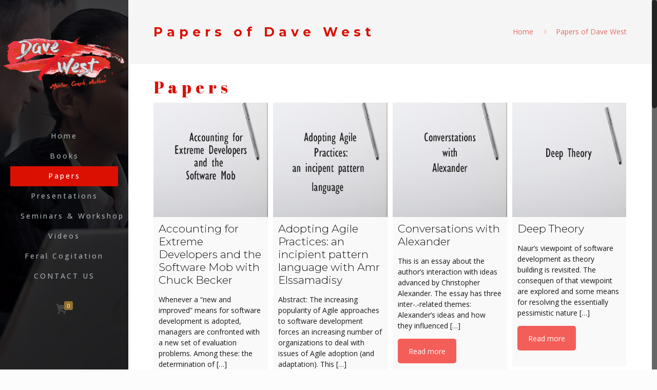

--- FILE ---
content_type: text/html; charset=UTF-8
request_url: http://davewest.us/wp-admin/admin-ajax.php
body_size: 3635
content:
<style type="text/css" data-type="vc_shortcodes-custom-css">.vc_custom_1419240516480{background-color: #f9f9f9 !important;}</style><style type="text/css">
img.wp-smiley,
img.emoji {
	display: inline !important;
	border: none !important;
	box-shadow: none !important;
	height: 1em !important;
	width: 1em !important;
	margin: 0 .07em !important;
	vertical-align: -0.1em !important;
	background: none !important;
	padding: 0 !important;
}
</style>
<div class="vc_grid vc_row vc_grid-gutter-10px vc_pageable-wrapper vc_hook_hover" data-vc-pageable-content="true"><div class="vc_grid-item vc_clearfix vc_col-sm-3 vc_grid-item-zone-c-bottom"><div class="vc_grid-item-mini vc_clearfix "><div class="vc_gitem-animated-block "><div class="vc_gitem-zone vc_gitem-zone-a vc-gitem-zone-height-mode-auto vc-gitem-zone-height-mode-auto-1-1 vc_gitem-is-link" style="background-image: url('http://davewest.us/wp-content/uploads/2016/10/Accounting-for-Extreme-Developers.gif') !important;">
	<a href="http://davewest.us/portfolio-item/accounting-for-extreme-developers-and-the-software-mob-with-chuck-becker/" title="Accounting for Extreme Developers and the Software Mob with Chuck Becker" class="vc_gitem-link vc-zone-link"></a>	<img src="http://davewest.us/wp-content/uploads/2016/10/Accounting-for-Extreme-Developers.gif" class="vc_gitem-zone-img" alt="accounting for extreme developers and the software mob">	<div class="vc_gitem-zone-mini">
			</div>
</div>
</div>
<div class="vc_gitem-zone vc_gitem-zone-c vc_custom_1419240516480">
	<div class="vc_gitem-zone-mini">
		<div class="vc_gitem_row vc_row vc_gitem-row-position-top"><div class="vc_col-sm-12 vc_gitem-col vc_gitem-col-align-left"><div class="vc_custom_heading vc_gitem-post-data vc_gitem-post-data-source-post_title" ><h4 style="text-align: left" >Accounting for Extreme Developers and the Software Mob with Chuck Becker</h4></div><div class="vc_custom_heading vc_gitem-post-data vc_gitem-post-data-source-post_excerpt" ><p style="text-align: left" ><p>Whenever a &#8220;new and improved&#8221; means for software development is adopted, managers are confronted with a new set of evaluation problems. Among these: the determination of<span class="excerpt-hellip"> […]</span></p>
</p></div><div class="vc_btn3-container vc_btn3-left"><a href="http://davewest.us/portfolio-item/accounting-for-extreme-developers-and-the-software-mob-with-chuck-becker/" class="vc_gitem-link vc_general vc_btn3 vc_btn3-size-md vc_btn3-shape-rounded vc_btn3-style-flat vc_btn3-color-juicy-pink" title="Read more"  >Read more</a></div>
</div></div>	</div>
</div>
</div><div class="vc_clearfix"></div></div><div class="vc_grid-item vc_clearfix vc_col-sm-3 vc_grid-item-zone-c-bottom"><div class="vc_grid-item-mini vc_clearfix "><div class="vc_gitem-animated-block "><div class="vc_gitem-zone vc_gitem-zone-a vc-gitem-zone-height-mode-auto vc-gitem-zone-height-mode-auto-1-1 vc_gitem-is-link" style="background-image: url('http://davewest.us/wp-content/uploads/2016/10/Adopting-Agile.gif') !important;">
	<a href="http://davewest.us/portfolio-item/adopting-agile-practices-an-incipient-pattern-language-with-amr-elssamadisy/" title="Adopting Agile Practices: an incipient pattern language with Amr Elssamadisy" class="vc_gitem-link vc-zone-link"></a>	<img src="http://davewest.us/wp-content/uploads/2016/10/Adopting-Agile.gif" class="vc_gitem-zone-img" alt="adopting agile practices">	<div class="vc_gitem-zone-mini">
			</div>
</div>
</div>
<div class="vc_gitem-zone vc_gitem-zone-c vc_custom_1419240516480">
	<div class="vc_gitem-zone-mini">
		<div class="vc_gitem_row vc_row vc_gitem-row-position-top"><div class="vc_col-sm-12 vc_gitem-col vc_gitem-col-align-left"><div class="vc_custom_heading vc_gitem-post-data vc_gitem-post-data-source-post_title" ><h4 style="text-align: left" >Adopting Agile Practices: an incipient pattern language with Amr Elssamadisy</h4></div><div class="vc_custom_heading vc_gitem-post-data vc_gitem-post-data-source-post_excerpt" ><p style="text-align: left" ><p>Abstract: The increasing popularity of Agile approaches to software development forces an increasing number of organizations to deal with issues of Agile adoption (and adaptation). This<span class="excerpt-hellip"> […]</span></p>
</p></div><div class="vc_btn3-container vc_btn3-left"><a href="http://davewest.us/portfolio-item/adopting-agile-practices-an-incipient-pattern-language-with-amr-elssamadisy/" class="vc_gitem-link vc_general vc_btn3 vc_btn3-size-md vc_btn3-shape-rounded vc_btn3-style-flat vc_btn3-color-juicy-pink" title="Read more"  >Read more</a></div>
</div></div>	</div>
</div>
</div><div class="vc_clearfix"></div></div><div class="vc_grid-item vc_clearfix vc_col-sm-3 vc_grid-item-zone-c-bottom"><div class="vc_grid-item-mini vc_clearfix "><div class="vc_gitem-animated-block "><div class="vc_gitem-zone vc_gitem-zone-a vc-gitem-zone-height-mode-auto vc-gitem-zone-height-mode-auto-1-1 vc_gitem-is-link" style="background-image: url('http://davewest.us/wp-content/uploads/2016/10/Conversations-w-Alexander.gif') !important;">
	<a href="http://davewest.us/portfolio-item/conversations-with-alexander/" title="Conversations with Alexander" class="vc_gitem-link vc-zone-link"></a>	<img src="http://davewest.us/wp-content/uploads/2016/10/Conversations-w-Alexander.gif" class="vc_gitem-zone-img" alt="conversations with alexander">	<div class="vc_gitem-zone-mini">
			</div>
</div>
</div>
<div class="vc_gitem-zone vc_gitem-zone-c vc_custom_1419240516480">
	<div class="vc_gitem-zone-mini">
		<div class="vc_gitem_row vc_row vc_gitem-row-position-top"><div class="vc_col-sm-12 vc_gitem-col vc_gitem-col-align-left"><div class="vc_custom_heading vc_gitem-post-data vc_gitem-post-data-source-post_title" ><h4 style="text-align: left" >Conversations with Alexander</h4></div><div class="vc_custom_heading vc_gitem-post-data vc_gitem-post-data-source-post_excerpt" ><p style="text-align: left" ><p>This is an essay about the author’s interaction with ideas advanced by Christopher Alexander. The essay has three inter-.‐related themes: Alexander’s ideas and how they influenced<span class="excerpt-hellip"> […]</span></p>
</p></div><div class="vc_btn3-container vc_btn3-left"><a href="http://davewest.us/portfolio-item/conversations-with-alexander/" class="vc_gitem-link vc_general vc_btn3 vc_btn3-size-md vc_btn3-shape-rounded vc_btn3-style-flat vc_btn3-color-juicy-pink" title="Read more"  >Read more</a></div>
</div></div>	</div>
</div>
</div><div class="vc_clearfix"></div></div><div class="vc_grid-item vc_clearfix vc_col-sm-3 vc_grid-item-zone-c-bottom"><div class="vc_grid-item-mini vc_clearfix "><div class="vc_gitem-animated-block "><div class="vc_gitem-zone vc_gitem-zone-a vc-gitem-zone-height-mode-auto vc-gitem-zone-height-mode-auto-1-1 vc_gitem-is-link" style="background-image: url('http://davewest.us/wp-content/uploads/2016/10/Deep-Theory.gif') !important;">
	<a href="http://davewest.us/portfolio-item/deep-theory/" title="Deep Theory" class="vc_gitem-link vc-zone-link"></a>	<img src="http://davewest.us/wp-content/uploads/2016/10/Deep-Theory.gif" class="vc_gitem-zone-img" alt="Deep theory">	<div class="vc_gitem-zone-mini">
			</div>
</div>
</div>
<div class="vc_gitem-zone vc_gitem-zone-c vc_custom_1419240516480">
	<div class="vc_gitem-zone-mini">
		<div class="vc_gitem_row vc_row vc_gitem-row-position-top"><div class="vc_col-sm-12 vc_gitem-col vc_gitem-col-align-left"><div class="vc_custom_heading vc_gitem-post-data vc_gitem-post-data-source-post_title" ><h4 style="text-align: left" >Deep Theory</h4></div><div class="vc_custom_heading vc_gitem-post-data vc_gitem-post-data-source-post_excerpt" ><p style="text-align: left" ><p>Naur’s viewpoint of software development as theory building is revisited. The consequen of that viewpoint are explored and some means for resolving the essentially pessimistic nature<span class="excerpt-hellip"> […]</span></p>
</p></div><div class="vc_btn3-container vc_btn3-left"><a href="http://davewest.us/portfolio-item/deep-theory/" class="vc_gitem-link vc_general vc_btn3 vc_btn3-size-md vc_btn3-shape-rounded vc_btn3-style-flat vc_btn3-color-juicy-pink" title="Read more"  >Read more</a></div>
</div></div>	</div>
</div>
</div><div class="vc_clearfix"></div></div><div class="vc_grid-item vc_clearfix vc_col-sm-3 vc_grid-item-zone-c-bottom"><div class="vc_grid-item-mini vc_clearfix "><div class="vc_gitem-animated-block "><div class="vc_gitem-zone vc_gitem-zone-a vc-gitem-zone-height-mode-auto vc-gitem-zone-height-mode-auto-1-1 vc_gitem-is-link" style="background-image: url('http://davewest.us/wp-content/uploads/2016/10/Deep-Theory-Redux.gif') !important;">
	<a href="http://davewest.us/portfolio-item/deep-theory-redux/" title="Deep Theory Redux" class="vc_gitem-link vc-zone-link"></a>	<img src="http://davewest.us/wp-content/uploads/2016/10/Deep-Theory-Redux.gif" class="vc_gitem-zone-img" alt="deep theory redux">	<div class="vc_gitem-zone-mini">
			</div>
</div>
</div>
<div class="vc_gitem-zone vc_gitem-zone-c vc_custom_1419240516480">
	<div class="vc_gitem-zone-mini">
		<div class="vc_gitem_row vc_row vc_gitem-row-position-top"><div class="vc_col-sm-12 vc_gitem-col vc_gitem-col-align-left"><div class="vc_custom_heading vc_gitem-post-data vc_gitem-post-data-source-post_title" ><h4 style="text-align: left" >Deep Theory Redux</h4></div><div class="vc_custom_heading vc_gitem-post-data vc_gitem-post-data-source-post_excerpt" ><p style="text-align: left" ><p>The role of conferences, particularly OOPSLA, on the formation of a software development culture and thereby on the ability of development teams to productively engage in<span class="excerpt-hellip"> […]</span></p>
</p></div><div class="vc_btn3-container vc_btn3-left"><a href="http://davewest.us/portfolio-item/deep-theory-redux/" class="vc_gitem-link vc_general vc_btn3 vc_btn3-size-md vc_btn3-shape-rounded vc_btn3-style-flat vc_btn3-color-juicy-pink" title="Read more"  >Read more</a></div>
</div></div>	</div>
</div>
</div><div class="vc_clearfix"></div></div><div class="vc_grid-item vc_clearfix vc_col-sm-3 vc_grid-item-zone-c-bottom"><div class="vc_grid-item-mini vc_clearfix "><div class="vc_gitem-animated-block "><div class="vc_gitem-zone vc_gitem-zone-a vc-gitem-zone-height-mode-auto vc-gitem-zone-height-mode-auto-1-1 vc_gitem-is-link" style="background-image: url('http://davewest.us/wp-content/uploads/2016/10/Dont-try-this-at-home.gif') !important;">
	<a href="http://davewest.us/portfolio-item/dont-try-this-at-home-systems-development/" title="Don&#8217;t Try This At Home (Systems Development)" class="vc_gitem-link vc-zone-link"></a>	<img src="http://davewest.us/wp-content/uploads/2016/10/Dont-try-this-at-home.gif" class="vc_gitem-zone-img" alt="don't try this at home">	<div class="vc_gitem-zone-mini">
			</div>
</div>
</div>
<div class="vc_gitem-zone vc_gitem-zone-c vc_custom_1419240516480">
	<div class="vc_gitem-zone-mini">
		<div class="vc_gitem_row vc_row vc_gitem-row-position-top"><div class="vc_col-sm-12 vc_gitem-col vc_gitem-col-align-left"><div class="vc_custom_heading vc_gitem-post-data vc_gitem-post-data-source-post_title" ><h4 style="text-align: left" >Don&#8217;t Try This At Home (Systems Development)</h4></div><div class="vc_custom_heading vc_gitem-post-data vc_gitem-post-data-source-post_excerpt" ><p style="text-align: left" ><p>This article defines a new discipline, Systems Development, and calls for a radical change how students master this discipline. The article begins by acknowledging the difficulty<span class="excerpt-hellip"> […]</span></p>
</p></div><div class="vc_btn3-container vc_btn3-left"><a href="http://davewest.us/portfolio-item/dont-try-this-at-home-systems-development/" class="vc_gitem-link vc_general vc_btn3 vc_btn3-size-md vc_btn3-shape-rounded vc_btn3-style-flat vc_btn3-color-juicy-pink" title="Read more"  >Read more</a></div>
</div></div>	</div>
</div>
</div><div class="vc_clearfix"></div></div><div class="vc_grid-item vc_clearfix vc_col-sm-3 vc_grid-item-zone-c-bottom"><div class="vc_grid-item-mini vc_clearfix "><div class="vc_gitem-animated-block "><div class="vc_gitem-zone vc_gitem-zone-a vc-gitem-zone-height-mode-auto vc-gitem-zone-height-mode-auto-1-1 vc_gitem-is-link" style="background-image: url('http://davewest.us/wp-content/uploads/2016/10/Dynabook-Redux.gif') !important;">
	<a href="http://davewest.us/portfolio-item/dynabook-redux/" title="Dynabook Redux" class="vc_gitem-link vc-zone-link"></a>	<img src="http://davewest.us/wp-content/uploads/2016/10/Dynabook-Redux.gif" class="vc_gitem-zone-img" alt="dynabook redux">	<div class="vc_gitem-zone-mini">
			</div>
</div>
</div>
<div class="vc_gitem-zone vc_gitem-zone-c vc_custom_1419240516480">
	<div class="vc_gitem-zone-mini">
		<div class="vc_gitem_row vc_row vc_gitem-row-position-top"><div class="vc_col-sm-12 vc_gitem-col vc_gitem-col-align-left"><div class="vc_custom_heading vc_gitem-post-data vc_gitem-post-data-source-post_title" ><h4 style="text-align: left" >Dynabook Redux</h4></div><div class="vc_custom_heading vc_gitem-post-data vc_gitem-post-data-source-post_excerpt" ><p style="text-align: left" ><p>We describe an innovative new program in software-driven systems design. The program is experience driven and competency based. Students are apprentices in the traditional sense of<span class="excerpt-hellip"> […]</span></p>
</p></div><div class="vc_btn3-container vc_btn3-left"><a href="http://davewest.us/portfolio-item/dynabook-redux/" class="vc_gitem-link vc_general vc_btn3 vc_btn3-size-md vc_btn3-shape-rounded vc_btn3-style-flat vc_btn3-color-juicy-pink" title="Read more"  >Read more</a></div>
</div></div>	</div>
</div>
</div><div class="vc_clearfix"></div></div><div class="vc_grid-item vc_clearfix vc_col-sm-3 vc_grid-item-zone-c-bottom"><div class="vc_grid-item-mini vc_clearfix "><div class="vc_gitem-animated-block "><div class="vc_gitem-zone vc_gitem-zone-a vc-gitem-zone-height-mode-auto vc-gitem-zone-height-mode-auto-1-1 vc_gitem-is-link" style="background-image: url('http://davewest.us/wp-content/uploads/2016/10/Enculturating.gif') !important;">
	<a href="http://davewest.us/portfolio-item/enculturating-extreme-programmers/" title="Enculturating Extreme Programmers" class="vc_gitem-link vc-zone-link"></a>	<img src="http://davewest.us/wp-content/uploads/2016/10/Enculturating.gif" class="vc_gitem-zone-img" alt="enculturating extreme programmers">	<div class="vc_gitem-zone-mini">
			</div>
</div>
</div>
<div class="vc_gitem-zone vc_gitem-zone-c vc_custom_1419240516480">
	<div class="vc_gitem-zone-mini">
		<div class="vc_gitem_row vc_row vc_gitem-row-position-top"><div class="vc_col-sm-12 vc_gitem-col vc_gitem-col-align-left"><div class="vc_custom_heading vc_gitem-post-data vc_gitem-post-data-source-post_title" ><h4 style="text-align: left" >Enculturating Extreme Programmers</h4></div><div class="vc_custom_heading vc_gitem-post-data vc_gitem-post-data-source-post_excerpt" ><p style="text-align: left" ><p>XP is a culture not a method. As a culture, XP has significant appeal to those seeking a more humane and effective way to develop software.<span class="excerpt-hellip"> […]</span></p>
</p></div><div class="vc_btn3-container vc_btn3-left"><a href="http://davewest.us/portfolio-item/enculturating-extreme-programmers/" class="vc_gitem-link vc_general vc_btn3 vc_btn3-size-md vc_btn3-shape-rounded vc_btn3-style-flat vc_btn3-color-juicy-pink" title="Read more"  >Read more</a></div>
</div></div>	</div>
</div>
</div><div class="vc_clearfix"></div></div><div class="vc_grid-item vc_clearfix vc_col-sm-3 vc_grid-item-zone-c-bottom"><div class="vc_grid-item-mini vc_clearfix "><div class="vc_gitem-animated-block "><div class="vc_gitem-zone vc_gitem-zone-a vc-gitem-zone-height-mode-auto vc-gitem-zone-height-mode-auto-1-1 vc_gitem-is-link" style="background-image: url('http://davewest.us/wp-content/uploads/2016/10/5-reasons.gif') !important;">
	<a href="http://davewest.us/portfolio-item/five-reasons-to-fire-your-it-department-or-not-hire-agile-developers/" title="Five Reasons to Fire Your IT Department (or Not Hire Agile Developers)" class="vc_gitem-link vc-zone-link"></a>	<img src="http://davewest.us/wp-content/uploads/2016/10/5-reasons.gif" class="vc_gitem-zone-img" alt="five reasons to dump your it department">	<div class="vc_gitem-zone-mini">
			</div>
</div>
</div>
<div class="vc_gitem-zone vc_gitem-zone-c vc_custom_1419240516480">
	<div class="vc_gitem-zone-mini">
		<div class="vc_gitem_row vc_row vc_gitem-row-position-top"><div class="vc_col-sm-12 vc_gitem-col vc_gitem-col-align-left"><div class="vc_custom_heading vc_gitem-post-data vc_gitem-post-data-source-post_title" ><h4 style="text-align: left" >Five Reasons to Fire Your IT Department (or Not Hire Agile Developers)</h4></div><div class="vc_custom_heading vc_gitem-post-data vc_gitem-post-data-source-post_excerpt" ><p style="text-align: left" ><p>Agility is an old topic in the world of business. One of the major impediments facing an organization striving to be agile is information technology. It<span class="excerpt-hellip"> […]</span></p>
</p></div><div class="vc_btn3-container vc_btn3-left"><a href="http://davewest.us/portfolio-item/five-reasons-to-fire-your-it-department-or-not-hire-agile-developers/" class="vc_gitem-link vc_general vc_btn3 vc_btn3-size-md vc_btn3-shape-rounded vc_btn3-style-flat vc_btn3-color-juicy-pink" title="Read more"  >Read more</a></div>
</div></div>	</div>
</div>
</div><div class="vc_clearfix"></div></div><div class="vc_grid-item vc_clearfix vc_col-sm-3 vc_grid-item-zone-c-bottom"><div class="vc_grid-item-mini vc_clearfix "><div class="vc_gitem-animated-block "><div class="vc_gitem-zone vc_gitem-zone-a vc-gitem-zone-height-mode-auto vc-gitem-zone-height-mode-auto-1-1 vc_gitem-is-link" style="background-image: url('http://davewest.us/wp-content/uploads/2016/10/From-Society.gif') !important;">
	<a href="http://davewest.us/portfolio-item/from-society-to-landscape-alternative-metaphors-for-artificial-intelligence/" title="From Society to Landscape: Alternative Metaphors for Artificial Intelligence" class="vc_gitem-link vc-zone-link"></a>	<img src="http://davewest.us/wp-content/uploads/2016/10/From-Society.gif" class="vc_gitem-zone-img" alt="">	<div class="vc_gitem-zone-mini">
			</div>
</div>
</div>
<div class="vc_gitem-zone vc_gitem-zone-c vc_custom_1419240516480">
	<div class="vc_gitem-zone-mini">
		<div class="vc_gitem_row vc_row vc_gitem-row-position-top"><div class="vc_col-sm-12 vc_gitem-col vc_gitem-col-align-left"><div class="vc_custom_heading vc_gitem-post-data vc_gitem-post-data-source-post_title" ><h4 style="text-align: left" >From Society to Landscape: Alternative Metaphors for Artificial Intelligence</h4></div><div class="vc_custom_heading vc_gitem-post-data vc_gitem-post-data-source-post_excerpt" ><p style="text-align: left" ><p>with Larry Travis This article picks up the call for a reflective examination of the prevailing computational metaphor of AI (and philosophical presuppositions behind it) by<span class="excerpt-hellip"> […]</span></p>
</p></div><div class="vc_btn3-container vc_btn3-left"><a href="http://davewest.us/portfolio-item/from-society-to-landscape-alternative-metaphors-for-artificial-intelligence/" class="vc_gitem-link vc_general vc_btn3 vc_btn3-size-md vc_btn3-shape-rounded vc_btn3-style-flat vc_btn3-color-juicy-pink" title="Read more"  >Read more</a></div>
</div></div>	</div>
</div>
</div><div class="vc_clearfix"></div></div><div class="vc_grid-item vc_clearfix vc_col-sm-3 vc_grid-item-zone-c-bottom"><div class="vc_grid-item-mini vc_clearfix "><div class="vc_gitem-animated-block "><div class="vc_gitem-zone vc_gitem-zone-a vc-gitem-zone-height-mode-auto vc-gitem-zone-height-mode-auto-1-1 vc_gitem-is-link" style="background-image: url('http://davewest.us/wp-content/uploads/2016/10/Lean-and-agile.gif') !important;">
	<a href="http://davewest.us/portfolio-item/lean-and-agile-marriage-made-in-heaven-or-oxymoron/" title="Lean and Agile: marriage made in heaven or oxymoron?" class="vc_gitem-link vc-zone-link"></a>	<img src="http://davewest.us/wp-content/uploads/2016/10/Lean-and-agile.gif" class="vc_gitem-zone-img" alt="Lean and Agile">	<div class="vc_gitem-zone-mini">
			</div>
</div>
</div>
<div class="vc_gitem-zone vc_gitem-zone-c vc_custom_1419240516480">
	<div class="vc_gitem-zone-mini">
		<div class="vc_gitem_row vc_row vc_gitem-row-position-top"><div class="vc_col-sm-12 vc_gitem-col vc_gitem-col-align-left"><div class="vc_custom_heading vc_gitem-post-data vc_gitem-post-data-source-post_title" ><h4 style="text-align: left" >Lean and Agile: marriage made in heaven or oxymoron?</h4></div><div class="vc_custom_heading vc_gitem-post-data vc_gitem-post-data-source-post_excerpt" ><p style="text-align: left" ><p>Does Lean Software Development support Agile (XP) ideals or conflict with them? Click here to read more.</p>
</p></div><div class="vc_btn3-container vc_btn3-left"><a href="http://davewest.us/portfolio-item/lean-and-agile-marriage-made-in-heaven-or-oxymoron/" class="vc_gitem-link vc_general vc_btn3 vc_btn3-size-md vc_btn3-shape-rounded vc_btn3-style-flat vc_btn3-color-juicy-pink" title="Read more"  >Read more</a></div>
</div></div>	</div>
</div>
</div><div class="vc_clearfix"></div></div><div class="vc_grid-item vc_clearfix vc_col-sm-3 vc_grid-item-zone-c-bottom"><div class="vc_grid-item-mini vc_clearfix "><div class="vc_gitem-animated-block "><div class="vc_gitem-zone vc_gitem-zone-a vc-gitem-zone-height-mode-auto vc-gitem-zone-height-mode-auto-1-1 vc_gitem-is-link" style="background-image: url('http://davewest.us/wp-content/uploads/2016/10/Looking-for-love.gif') !important;">
	<a href="http://davewest.us/portfolio-item/looking-for-love-in-all-the-wrong-places/" title="Looking for Love (in all the wrong places)" class="vc_gitem-link vc-zone-link"></a>	<img src="http://davewest.us/wp-content/uploads/2016/10/Looking-for-love.gif" class="vc_gitem-zone-img" alt="looking for love in all the wrong places">	<div class="vc_gitem-zone-mini">
			</div>
</div>
</div>
<div class="vc_gitem-zone vc_gitem-zone-c vc_custom_1419240516480">
	<div class="vc_gitem-zone-mini">
		<div class="vc_gitem_row vc_row vc_gitem-row-position-top"><div class="vc_col-sm-12 vc_gitem-col vc_gitem-col-align-left"><div class="vc_custom_heading vc_gitem-post-data vc_gitem-post-data-source-post_title" ><h4 style="text-align: left" >Looking for Love (in all the wrong places)</h4></div><div class="vc_custom_heading vc_gitem-post-data vc_gitem-post-data-source-post_excerpt" ><p style="text-align: left" ><p>Onward! Seeks future directions. The Feyerabend project seeks to redefine computing. Thoroughly disillusioned with traditional and contemporary practices, a significant number are looking for a software development<span class="excerpt-hellip"> […]</span></p>
</p></div><div class="vc_btn3-container vc_btn3-left"><a href="http://davewest.us/portfolio-item/looking-for-love-in-all-the-wrong-places/" class="vc_gitem-link vc_general vc_btn3 vc_btn3-size-md vc_btn3-shape-rounded vc_btn3-style-flat vc_btn3-color-juicy-pink" title="Read more"  >Read more</a></div>
</div></div>	</div>
</div>
</div><div class="vc_clearfix"></div></div><div class="vc_grid-item vc_clearfix vc_col-sm-3 vc_grid-item-zone-c-bottom"><div class="vc_grid-item-mini vc_clearfix "><div class="vc_gitem-animated-block "><div class="vc_gitem-zone vc_gitem-zone-a vc-gitem-zone-height-mode-auto vc-gitem-zone-height-mode-auto-1-1 vc_gitem-is-link" style="background-image: url('http://davewest.us/wp-content/uploads/2016/10/Magic.gif') !important;">
	<a href="http://davewest.us/portfolio-item/magic/" title="Magic" class="vc_gitem-link vc-zone-link"></a>	<img src="http://davewest.us/wp-content/uploads/2016/10/Magic.gif" class="vc_gitem-zone-img" alt="Magic">	<div class="vc_gitem-zone-mini">
			</div>
</div>
</div>
<div class="vc_gitem-zone vc_gitem-zone-c vc_custom_1419240516480">
	<div class="vc_gitem-zone-mini">
		<div class="vc_gitem_row vc_row vc_gitem-row-position-top"><div class="vc_col-sm-12 vc_gitem-col vc_gitem-col-align-left"><div class="vc_custom_heading vc_gitem-post-data vc_gitem-post-data-source-post_title" ><h4 style="text-align: left" >Magic</h4></div><div class="vc_custom_heading vc_gitem-post-data vc_gitem-post-data-source-post_excerpt" ><p style="text-align: left" ><p>The central question of this essay – can we use magic as a metaphor to re-evaluate and redefine the theory and practice of computing? Or, stated<span class="excerpt-hellip"> […]</span></p>
</p></div><div class="vc_btn3-container vc_btn3-left"><a href="http://davewest.us/portfolio-item/magic/" class="vc_gitem-link vc_general vc_btn3 vc_btn3-size-md vc_btn3-shape-rounded vc_btn3-style-flat vc_btn3-color-juicy-pink" title="Read more"  >Read more</a></div>
</div></div>	</div>
</div>
</div><div class="vc_clearfix"></div></div><div class="vc_grid-item vc_clearfix vc_col-sm-3 vc_grid-item-zone-c-bottom"><div class="vc_grid-item-mini vc_clearfix "><div class="vc_gitem-animated-block "><div class="vc_gitem-zone vc_gitem-zone-a vc-gitem-zone-height-mode-auto vc-gitem-zone-height-mode-auto-1-1 vc_gitem-is-link" style="background-image: url('http://davewest.us/wp-content/uploads/2016/10/Metaphors-be-wiht-you.gif') !important;">
	<a href="http://davewest.us/portfolio-item/metaphors-be-with-you/" title="Metaphors Be With You" class="vc_gitem-link vc-zone-link"></a>	<img src="http://davewest.us/wp-content/uploads/2016/10/Metaphors-be-wiht-you.gif" class="vc_gitem-zone-img" alt="metaphors be with you">	<div class="vc_gitem-zone-mini">
			</div>
</div>
</div>
<div class="vc_gitem-zone vc_gitem-zone-c vc_custom_1419240516480">
	<div class="vc_gitem-zone-mini">
		<div class="vc_gitem_row vc_row vc_gitem-row-position-top"><div class="vc_col-sm-12 vc_gitem-col vc_gitem-col-align-left"><div class="vc_custom_heading vc_gitem-post-data vc_gitem-post-data-source-post_title" ><h4 style="text-align: left" >Metaphors Be With You</h4></div><div class="vc_custom_heading vc_gitem-post-data vc_gitem-post-data-source-post_excerpt" ><p style="text-align: left" ><p>One of the more unique aspects of XP compared to other agile methods was the explicit promotion of metaphor to an “official” practice. Unique: and immediately controversial.<span class="excerpt-hellip"> […]</span></p>
</p></div><div class="vc_btn3-container vc_btn3-left"><a href="http://davewest.us/portfolio-item/metaphors-be-with-you/" class="vc_gitem-link vc_general vc_btn3 vc_btn3-size-md vc_btn3-shape-rounded vc_btn3-style-flat vc_btn3-color-juicy-pink" title="Read more"  >Read more</a></div>
</div></div>	</div>
</div>
</div><div class="vc_clearfix"></div></div></div>

--- FILE ---
content_type: text/css
request_url: http://davewest.us/wp-content/plugins/codecanyon-7460830-booki-wordpress-booking-calendar-plugin-for-reservations-and-appointments/assets/css/bootstrap.min.css?ver=4.8.27
body_size: 135557
content:
.booki{/*!normalize.css v3.0.2 | MIT License | git.io/normalize */ /*!Source:https://github.com/h5bp/html5-boilerplate/blob/master/src/css/main.css */;}.booki html{font-family:sans-serif;-ms-text-size-adjust:100%;-webkit-text-size-adjust:100%;}.booki body{margin:0;}.booki article,.booki aside,.booki details,.booki figcaption,.booki figure,.booki footer,.booki header,.booki hgroup,.booki main,.booki menu,.booki nav,.booki section,.booki summary{display:block;}.booki audio,.booki canvas,.booki progress,.booki video{display:inline-block;vertical-align:baseline;}.booki audio:not([controls]){display:none;height:0;}.booki [hidden],.booki template{display:none;}.booki a{background-color:transparent;}.booki a:active,.booki a:hover{outline:0;}.booki abbr[title]{border-bottom:1px dotted;}.booki b,.booki strong{font-weight:bold;}.booki dfn{font-style:italic;}.booki h1{font-size:2em;margin:.67em 0;}.booki mark{background:#ff0;color:#000;}.booki small{font-size:80%;}.booki sub,.booki sup{font-size:75%;line-height:0;position:relative;vertical-align:baseline;}.booki sup{top:-0.5em;}.booki sub{bottom:-0.25em;}.booki img{border:0;}.booki svg:not(:root){overflow:hidden;}.booki figure{margin:1em 40px;}.booki hr{-moz-box-sizing:content-box;box-sizing:content-box;height:0;}.booki pre{overflow:auto;}.booki code,.booki kbd,.booki pre,.booki samp{font-family:monospace,monospace;font-size:1em;}.booki button,.booki input,.booki optgroup,.booki select,.booki textarea{color:inherit;font:inherit;margin:0;}.booki button{overflow:visible;}.booki button,.booki select{text-transform:none;}.booki button,.booki html input[type="button"],.booki input[type="reset"],.booki input[type="submit"]{-webkit-appearance:button;cursor:pointer;}.booki button[disabled],.booki html input[disabled]{cursor:default;}.booki button::-moz-focus-inner,.booki input::-moz-focus-inner{border:0;padding:0;}.booki input{line-height:normal;}.booki input[type="checkbox"],.booki input[type="radio"]{box-sizing:border-box;padding:0;}.booki input[type="number"]::-webkit-inner-spin-button,.booki input[type="number"]::-webkit-outer-spin-button{height:auto;}.booki input[type="search"]{-webkit-appearance:textfield;-moz-box-sizing:content-box;-webkit-box-sizing:content-box;box-sizing:content-box;}.booki input[type="search"]::-webkit-search-cancel-button,.booki input[type="search"]::-webkit-search-decoration{-webkit-appearance:none;}.booki fieldset{border:1px solid #c0c0c0;margin:0 2px;padding:.35em .625em .75em;}.booki legend{border:0;padding:0;}.booki textarea{overflow:auto;}.booki optgroup{font-weight:bold;}.booki table{border-collapse:collapse;border-spacing:0;}.booki td,.booki th{padding:0;}@media print{.booki *,.booki *:before,.booki *:after{background:transparent!important;color:#000!important;box-shadow:none!important;text-shadow:none!important;}.booki a,.booki a:visited{text-decoration:underline;}.booki a[href]:after{content:"(" attr(href) ")";}.booki abbr[title]:after{content:"(" attr(title) ")";}.booki a[href^="#"]:after,.booki a[href^="javascript:"]:after{content:"";}.booki pre,.booki blockquote{border:1px solid #999;page-break-inside:avoid;}.booki thead{display:table-header-group;}.booki tr,.booki img{page-break-inside:avoid;}.booki img{max-width:100%!important;}.booki p,.booki h2,.booki h3{orphans:3;widows:3;}.booki h2,.booki h3{page-break-after:avoid;}.booki select{background:#fff!important;}.booki .navbar{display:none;}.booki .btn>.caret,.booki .dropup>.btn>.caret{border-top-color:#000!important;}.booki .label{border:1px solid #000;}.booki .table{border-collapse:collapse!important;}.booki .table td,.booki .table th{background-color:#fff!important;}.booki .table-bordered th,.booki .table-bordered td{border:1px solid #ddd!important;}}.booki *{-webkit-box-sizing:border-box;-moz-box-sizing:border-box;box-sizing:border-box;}.booki *:before,.booki *:after{-webkit-box-sizing:border-box;-moz-box-sizing:border-box;box-sizing:border-box;}.booki html{font-size:10px;-webkit-tap-highlight-color:rgba(0,0,0,0);}.booki body{font-family:"Helvetica Neue",Helvetica,Arial,sans-serif;font-size:14px;line-height:1.428571429;color:#333;background-color:#fff;}.booki input,.booki button,.booki select,.booki textarea{font-family:inherit;font-size:inherit;line-height:inherit;}.booki a{color:#337ab7;text-decoration:none;}.booki a:hover,.booki a:focus{color:#23527c;text-decoration:underline;}.booki a:focus{outline:thin dotted;outline:5px auto -webkit-focus-ring-color;outline-offset:-2px;}.booki figure{margin:0;}.booki img{vertical-align:middle;}.booki .img-responsive{display:block;max-width:100%;height:auto;}.booki .img-rounded{border-radius:6px;}.booki .img-thumbnail{padding:4px;line-height:1.428571429;background-color:#fff;border:1px solid #ddd;border-radius:4px;-webkit-transition:all .2s ease-in-out;-o-transition:all .2s ease-in-out;transition:all .2s ease-in-out;display:inline-block;max-width:100%;height:auto;}.booki .img-circle{border-radius:50%;}.booki hr{margin-top:20px;margin-bottom:20px;border:0;border-top:1px solid #eee;}.booki .sr-only{position:absolute;width:1px;height:1px;margin:-1px;padding:0;overflow:hidden;clip:rect(0,0,0,0);border:0;}.booki .sr-only-focusable:active,.booki .sr-only-focusable:focus{position:static;width:auto;height:auto;margin:0;overflow:visible;clip:auto;}.booki [role="button"]{cursor:pointer;}.booki h1,.booki h2,.booki h3,.booki h4,.booki h5,.booki h6,.booki .h1,.booki .h2,.booki .h3,.booki .h4,.booki .h5,.booki .h6{font-family:inherit;font-weight:500;line-height:1.1;color:inherit;}.booki h1 small,.booki h2 small,.booki h3 small,.booki h4 small,.booki h5 small,.booki h6 small,.booki .h1 small,.booki .h2 small,.booki .h3 small,.booki .h4 small,.booki .h5 small,.booki .h6 small,.booki h1 .small,.booki h2 .small,.booki h3 .small,.booki h4 .small,.booki h5 .small,.booki h6 .small,.booki .h1 .small,.booki .h2 .small,.booki .h3 .small,.booki .h4 .small,.booki .h5 .small,.booki .h6 .small{font-weight:normal;line-height:1;color:#777;}.booki h1,.booki .h1,.booki h2,.booki .h2,.booki h3,.booki .h3{margin-top:20px;margin-bottom:10px;}.booki h1 small,.booki .h1 small,.booki h2 small,.booki .h2 small,.booki h3 small,.booki .h3 small,.booki h1 .small,.booki .h1 .small,.booki h2 .small,.booki .h2 .small,.booki h3 .small,.booki .h3 .small{font-size:65%;}.booki h4,.booki .h4,.booki h5,.booki .h5,.booki h6,.booki .h6{margin-top:10px;margin-bottom:10px;}.booki h4 small,.booki .h4 small,.booki h5 small,.booki .h5 small,.booki h6 small,.booki .h6 small,.booki h4 .small,.booki .h4 .small,.booki h5 .small,.booki .h5 .small,.booki h6 .small,.booki .h6 .small{font-size:75%;}.booki h1,.booki .h1{font-size:36px;}.booki h2,.booki .h2{font-size:30px;}.booki h3,.booki .h3{font-size:24px;}.booki h4,.booki .h4{font-size:18px;}.booki h5,.booki .h5{font-size:14px;}.booki h6,.booki .h6{font-size:12px;}.booki p{margin:0 0 10px;}.booki .lead{margin-bottom:20px;font-size:16px;font-weight:300;line-height:1.4;}@media(min-width:768px){.booki .lead{font-size:21px;}}.booki small,.booki .small{font-size:85%;}.booki mark,.booki .mark{background-color:#fcf8e3;padding:.2em;}.booki .text-left{text-align:left;}.booki .text-right{text-align:right;}.booki .text-center{text-align:center;}.booki .text-justify{text-align:justify;}.booki .text-nowrap{white-space:nowrap;}.booki .text-lowercase{text-transform:lowercase;}.booki .text-uppercase{text-transform:uppercase;}.booki .text-capitalize{text-transform:capitalize;}.booki .text-muted{color:#777;}.booki .text-primary{color:#337ab7;}a.booki .text-primary:hover{color:#286090;}.booki .text-success{color:#3c763d;}a.booki .text-success:hover{color:#2b542c;}.booki .text-info{color:#31708f;}a.booki .text-info:hover{color:#245269;}.booki .text-warning{color:#8a6d3b;}a.booki .text-warning:hover{color:#66512c;}.booki .text-danger{color:#a94442;}a.booki .text-danger:hover{color:#843534;}.booki .bg-primary{color:#fff;background-color:#337ab7;}a.booki .bg-primary:hover{background-color:#286090;}.booki .bg-success{background-color:#dff0d8;}a.booki .bg-success:hover{background-color:#c1e2b3;}.booki .bg-info{background-color:#d9edf7;}a.booki .bg-info:hover{background-color:#afd9ee;}.booki .bg-warning{background-color:#fcf8e3;}a.booki .bg-warning:hover{background-color:#f7ecb5;}.booki .bg-danger{background-color:#f2dede;}a.booki .bg-danger:hover{background-color:#e4b9b9;}.booki .page-header{padding-bottom:9px;margin:40px 0 20px;border-bottom:1px solid #eee;}.booki ul,.booki ol{margin-top:0;margin-bottom:10px;}.booki ul ul,.booki ol ul,.booki ul ol,.booki ol ol{margin-bottom:0;}.booki .list-unstyled{padding-left:0;list-style:none;}.booki .list-inline{padding-left:0;list-style:none;margin-left:-5px;}.booki .list-inline>li{display:inline-block;padding-left:5px;padding-right:5px;}.booki dl{margin-top:0;margin-bottom:20px;}.booki dt,.booki dd{line-height:1.428571429;}.booki dt{font-weight:bold;}.booki dd{margin-left:0;}@media(min-width:768px){.booki .dl-horizontal dt{float:left;width:160px;clear:left;text-align:right;overflow:hidden;text-overflow:ellipsis;white-space:nowrap;}.booki .dl-horizontal dd{margin-left:180px;}}.booki abbr[title],.booki abbr[data-original-title]{cursor:help;border-bottom:1px dotted #777;}.booki .initialism{font-size:90%;text-transform:uppercase;}.booki blockquote{padding:10px 20px;margin:0 0 20px;font-size:17.5px;border-left:5px solid #eee;}.booki blockquote p:last-child,.booki blockquote ul:last-child,.booki blockquote ol:last-child{margin-bottom:0;}.booki blockquote footer,.booki blockquote small,.booki blockquote .small{display:block;font-size:80%;line-height:1.428571429;color:#777;}.booki blockquote footer:before,.booki blockquote small:before,.booki blockquote .small:before{content:'\2014 \00A0';}.booki .blockquote-reverse,.booki blockquote.pull-right{padding-right:15px;padding-left:0;border-right:5px solid #eee;border-left:0;text-align:right;}.booki .blockquote-reverse footer:before,.booki blockquote.pull-right footer:before,.booki .blockquote-reverse small:before,.booki blockquote.pull-right small:before,.booki .blockquote-reverse .small:before,.booki blockquote.pull-right .small:before{content:'';}.booki .blockquote-reverse footer:after,.booki blockquote.pull-right footer:after,.booki .blockquote-reverse small:after,.booki blockquote.pull-right small:after,.booki .blockquote-reverse .small:after,.booki blockquote.pull-right .small:after{content:'\00A0 \2014';}.booki address{margin-bottom:20px;font-style:normal;line-height:1.428571429;}.booki code,.booki kbd,.booki pre,.booki samp{font-family:Menlo,Monaco,Consolas,"Courier New",monospace;}.booki code{padding:2px 4px;font-size:90%;color:#c7254e;background-color:#f9f2f4;border-radius:4px;}.booki kbd{padding:2px 4px;font-size:90%;color:#fff;background-color:#333;border-radius:3px;box-shadow:inset 0 -1px 0 rgba(0,0,0,0.25);}.booki kbd kbd{padding:0;font-size:100%;font-weight:bold;box-shadow:none;}.booki pre{display:block;padding:9.5px;margin:0 0 10px;font-size:13px;line-height:1.428571429;word-break:break-all;word-wrap:break-word;color:#333;background-color:#f5f5f5;border:1px solid #ccc;border-radius:4px;}.booki pre code{padding:0;font-size:inherit;color:inherit;white-space:pre-wrap;background-color:transparent;border-radius:0;}.booki .pre-scrollable{max-height:340px;overflow-y:scroll;}.booki .container{margin-right:auto;margin-left:auto;padding-left:15px;padding-right:15px;}@media(min-width:768px){.booki .container{width:750px;}}@media(min-width:992px){.booki .container{width:970px;}}@media(min-width:1200px){.booki .container{width:1170px;}}.booki .container-fluid{margin-right:auto;margin-left:auto;padding-left:15px;padding-right:15px;}.booki .row{margin-left:-15px;margin-right:-15px;}.booki .col-xs-1,.col-sm-1,.col-md-1,.col-lg-1,.col-xs-2,.col-sm-2,.col-md-2,.col-lg-2,.col-xs-3,.col-sm-3,.col-md-3,.col-lg-3,.col-xs-4,.col-sm-4,.col-md-4,.col-lg-4,.col-xs-5,.col-sm-5,.col-md-5,.col-lg-5,.col-xs-6,.col-sm-6,.col-md-6,.col-lg-6,.col-xs-7,.col-sm-7,.col-md-7,.col-lg-7,.col-xs-8,.col-sm-8,.col-md-8,.col-lg-8,.col-xs-9,.col-sm-9,.col-md-9,.col-lg-9,.col-xs-10,.col-sm-10,.col-md-10,.col-lg-10,.col-xs-11,.col-sm-11,.col-md-11,.col-lg-11,.col-xs-12,.col-sm-12,.col-md-12,.col-lg-12{position:relative;min-height:1px;padding-left:15px;padding-right:15px;}.booki .col-xs-1,.col-xs-2,.col-xs-3,.col-xs-4,.col-xs-5,.col-xs-6,.col-xs-7,.col-xs-8,.col-xs-9,.col-xs-10,.col-xs-11,.col-xs-12{float:left;}.booki .col-xs-12{width:100%;}.booki .col-xs-11{width:91.66666666666666%;}.booki .col-xs-10{width:83.33333333333334%;}.booki .col-xs-9{width:75%;}.booki .col-xs-8{width:66.66666666666666%;}.booki .col-xs-7{width:58.333333333333336%;}.booki .col-xs-6{width:50%;}.booki .col-xs-5{width:41.66666666666667%;}.booki .col-xs-4{width:33.33333333333333%;}.booki .col-xs-3{width:25%;}.booki .col-xs-2{width:16.666666666666664%;}.booki .col-xs-1{width:8.333333333333332%;}.booki .col-xs-pull-12{right:100%;}.booki .col-xs-pull-11{right:91.66666666666666%;}.booki .col-xs-pull-10{right:83.33333333333334%;}.booki .col-xs-pull-9{right:75%;}.booki .col-xs-pull-8{right:66.66666666666666%;}.booki .col-xs-pull-7{right:58.333333333333336%;}.booki .col-xs-pull-6{right:50%;}.booki .col-xs-pull-5{right:41.66666666666667%;}.booki .col-xs-pull-4{right:33.33333333333333%;}.booki .col-xs-pull-3{right:25%;}.booki .col-xs-pull-2{right:16.666666666666664%;}.booki .col-xs-pull-1{right:8.333333333333332%;}.booki .col-xs-pull-0{right:auto;}.booki .col-xs-push-12{left:100%;}.booki .col-xs-push-11{left:91.66666666666666%;}.booki .col-xs-push-10{left:83.33333333333334%;}.booki .col-xs-push-9{left:75%;}.booki .col-xs-push-8{left:66.66666666666666%;}.booki .col-xs-push-7{left:58.333333333333336%;}.booki .col-xs-push-6{left:50%;}.booki .col-xs-push-5{left:41.66666666666667%;}.booki .col-xs-push-4{left:33.33333333333333%;}.booki .col-xs-push-3{left:25%;}.booki .col-xs-push-2{left:16.666666666666664%;}.booki .col-xs-push-1{left:8.333333333333332%;}.booki .col-xs-push-0{left:auto;}.booki .col-xs-offset-12{margin-left:100%;}.booki .col-xs-offset-11{margin-left:91.66666666666666%;}.booki .col-xs-offset-10{margin-left:83.33333333333334%;}.booki .col-xs-offset-9{margin-left:75%;}.booki .col-xs-offset-8{margin-left:66.66666666666666%;}.booki .col-xs-offset-7{margin-left:58.333333333333336%;}.booki .col-xs-offset-6{margin-left:50%;}.booki .col-xs-offset-5{margin-left:41.66666666666667%;}.booki .col-xs-offset-4{margin-left:33.33333333333333%;}.booki .col-xs-offset-3{margin-left:25%;}.booki .col-xs-offset-2{margin-left:16.666666666666664%;}.booki .col-xs-offset-1{margin-left:8.333333333333332%;}.booki .col-xs-offset-0{margin-left:0;}@media(min-width:768px){.booki .col-sm-1,.col-sm-2,.col-sm-3,.col-sm-4,.col-sm-5,.col-sm-6,.col-sm-7,.col-sm-8,.col-sm-9,.col-sm-10,.col-sm-11,.col-sm-12{float:left;}.booki .col-sm-12{width:100%;}.booki .col-sm-11{width:91.66666666666666%;}.booki .col-sm-10{width:83.33333333333334%;}.booki .col-sm-9{width:75%;}.booki .col-sm-8{width:66.66666666666666%;}.booki .col-sm-7{width:58.333333333333336%;}.booki .col-sm-6{width:50%;}.booki .col-sm-5{width:41.66666666666667%;}.booki .col-sm-4{width:33.33333333333333%;}.booki .col-sm-3{width:25%;}.booki .col-sm-2{width:16.666666666666664%;}.booki .col-sm-1{width:8.333333333333332%;}.booki .col-sm-pull-12{right:100%;}.booki .col-sm-pull-11{right:91.66666666666666%;}.booki .col-sm-pull-10{right:83.33333333333334%;}.booki .col-sm-pull-9{right:75%;}.booki .col-sm-pull-8{right:66.66666666666666%;}.booki .col-sm-pull-7{right:58.333333333333336%;}.booki .col-sm-pull-6{right:50%;}.booki .col-sm-pull-5{right:41.66666666666667%;}.booki .col-sm-pull-4{right:33.33333333333333%;}.booki .col-sm-pull-3{right:25%;}.booki .col-sm-pull-2{right:16.666666666666664%;}.booki .col-sm-pull-1{right:8.333333333333332%;}.booki .col-sm-pull-0{right:auto;}.booki .col-sm-push-12{left:100%;}.booki .col-sm-push-11{left:91.66666666666666%;}.booki .col-sm-push-10{left:83.33333333333334%;}.booki .col-sm-push-9{left:75%;}.booki .col-sm-push-8{left:66.66666666666666%;}.booki .col-sm-push-7{left:58.333333333333336%;}.booki .col-sm-push-6{left:50%;}.booki .col-sm-push-5{left:41.66666666666667%;}.booki .col-sm-push-4{left:33.33333333333333%;}.booki .col-sm-push-3{left:25%;}.booki .col-sm-push-2{left:16.666666666666664%;}.booki .col-sm-push-1{left:8.333333333333332%;}.booki .col-sm-push-0{left:auto;}.booki .col-sm-offset-12{margin-left:100%;}.booki .col-sm-offset-11{margin-left:91.66666666666666%;}.booki .col-sm-offset-10{margin-left:83.33333333333334%;}.booki .col-sm-offset-9{margin-left:75%;}.booki .col-sm-offset-8{margin-left:66.66666666666666%;}.booki .col-sm-offset-7{margin-left:58.333333333333336%;}.booki .col-sm-offset-6{margin-left:50%;}.booki .col-sm-offset-5{margin-left:41.66666666666667%;}.booki .col-sm-offset-4{margin-left:33.33333333333333%;}.booki .col-sm-offset-3{margin-left:25%;}.booki .col-sm-offset-2{margin-left:16.666666666666664%;}.booki .col-sm-offset-1{margin-left:8.333333333333332%;}.booki .col-sm-offset-0{margin-left:0;}}@media(min-width:992px){.booki .col-md-1,.col-md-2,.col-md-3,.col-md-4,.col-md-5,.col-md-6,.col-md-7,.col-md-8,.col-md-9,.col-md-10,.col-md-11,.col-md-12{float:left;}.booki .col-md-12{width:100%;}.booki .col-md-11{width:91.66666666666666%;}.booki .col-md-10{width:83.33333333333334%;}.booki .col-md-9{width:75%;}.booki .col-md-8{width:66.66666666666666%;}.booki .col-md-7{width:58.333333333333336%;}.booki .col-md-6{width:50%;}.booki .col-md-5{width:41.66666666666667%;}.booki .col-md-4{width:33.33333333333333%;}.booki .col-md-3{width:25%;}.booki .col-md-2{width:16.666666666666664%;}.booki .col-md-1{width:8.333333333333332%;}.booki .col-md-pull-12{right:100%;}.booki .col-md-pull-11{right:91.66666666666666%;}.booki .col-md-pull-10{right:83.33333333333334%;}.booki .col-md-pull-9{right:75%;}.booki .col-md-pull-8{right:66.66666666666666%;}.booki .col-md-pull-7{right:58.333333333333336%;}.booki .col-md-pull-6{right:50%;}.booki .col-md-pull-5{right:41.66666666666667%;}.booki .col-md-pull-4{right:33.33333333333333%;}.booki .col-md-pull-3{right:25%;}.booki .col-md-pull-2{right:16.666666666666664%;}.booki .col-md-pull-1{right:8.333333333333332%;}.booki .col-md-pull-0{right:auto;}.booki .col-md-push-12{left:100%;}.booki .col-md-push-11{left:91.66666666666666%;}.booki .col-md-push-10{left:83.33333333333334%;}.booki .col-md-push-9{left:75%;}.booki .col-md-push-8{left:66.66666666666666%;}.booki .col-md-push-7{left:58.333333333333336%;}.booki .col-md-push-6{left:50%;}.booki .col-md-push-5{left:41.66666666666667%;}.booki .col-md-push-4{left:33.33333333333333%;}.booki .col-md-push-3{left:25%;}.booki .col-md-push-2{left:16.666666666666664%;}.booki .col-md-push-1{left:8.333333333333332%;}.booki .col-md-push-0{left:auto;}.booki .col-md-offset-12{margin-left:100%;}.booki .col-md-offset-11{margin-left:91.66666666666666%;}.booki .col-md-offset-10{margin-left:83.33333333333334%;}.booki .col-md-offset-9{margin-left:75%;}.booki .col-md-offset-8{margin-left:66.66666666666666%;}.booki .col-md-offset-7{margin-left:58.333333333333336%;}.booki .col-md-offset-6{margin-left:50%;}.booki .col-md-offset-5{margin-left:41.66666666666667%;}.booki .col-md-offset-4{margin-left:33.33333333333333%;}.booki .col-md-offset-3{margin-left:25%;}.booki .col-md-offset-2{margin-left:16.666666666666664%;}.booki .col-md-offset-1{margin-left:8.333333333333332%;}.booki .col-md-offset-0{margin-left:0;}}@media(min-width:1200px){.booki .col-lg-1,.col-lg-2,.col-lg-3,.col-lg-4,.col-lg-5,.col-lg-6,.col-lg-7,.col-lg-8,.col-lg-9,.col-lg-10,.col-lg-11,.col-lg-12{float:left;}.booki .col-lg-12{width:100%;}.booki .col-lg-11{width:91.66666666666666%;}.booki .col-lg-10{width:83.33333333333334%;}.booki .col-lg-9{width:75%;}.booki .col-lg-8{width:66.66666666666666%;}.booki .col-lg-7{width:58.333333333333336%;}.booki .col-lg-6{width:50%;}.booki .col-lg-5{width:41.66666666666667%;}.booki .col-lg-4{width:33.33333333333333%;}.booki .col-lg-3{width:25%;}.booki .col-lg-2{width:16.666666666666664%;}.booki .col-lg-1{width:8.333333333333332%;}.booki .col-lg-pull-12{right:100%;}.booki .col-lg-pull-11{right:91.66666666666666%;}.booki .col-lg-pull-10{right:83.33333333333334%;}.booki .col-lg-pull-9{right:75%;}.booki .col-lg-pull-8{right:66.66666666666666%;}.booki .col-lg-pull-7{right:58.333333333333336%;}.booki .col-lg-pull-6{right:50%;}.booki .col-lg-pull-5{right:41.66666666666667%;}.booki .col-lg-pull-4{right:33.33333333333333%;}.booki .col-lg-pull-3{right:25%;}.booki .col-lg-pull-2{right:16.666666666666664%;}.booki .col-lg-pull-1{right:8.333333333333332%;}.booki .col-lg-pull-0{right:auto;}.booki .col-lg-push-12{left:100%;}.booki .col-lg-push-11{left:91.66666666666666%;}.booki .col-lg-push-10{left:83.33333333333334%;}.booki .col-lg-push-9{left:75%;}.booki .col-lg-push-8{left:66.66666666666666%;}.booki .col-lg-push-7{left:58.333333333333336%;}.booki .col-lg-push-6{left:50%;}.booki .col-lg-push-5{left:41.66666666666667%;}.booki .col-lg-push-4{left:33.33333333333333%;}.booki .col-lg-push-3{left:25%;}.booki .col-lg-push-2{left:16.666666666666664%;}.booki .col-lg-push-1{left:8.333333333333332%;}.booki .col-lg-push-0{left:auto;}.booki .col-lg-offset-12{margin-left:100%;}.booki .col-lg-offset-11{margin-left:91.66666666666666%;}.booki .col-lg-offset-10{margin-left:83.33333333333334%;}.booki .col-lg-offset-9{margin-left:75%;}.booki .col-lg-offset-8{margin-left:66.66666666666666%;}.booki .col-lg-offset-7{margin-left:58.333333333333336%;}.booki .col-lg-offset-6{margin-left:50%;}.booki .col-lg-offset-5{margin-left:41.66666666666667%;}.booki .col-lg-offset-4{margin-left:33.33333333333333%;}.booki .col-lg-offset-3{margin-left:25%;}.booki .col-lg-offset-2{margin-left:16.666666666666664%;}.booki .col-lg-offset-1{margin-left:8.333333333333332%;}.booki .col-lg-offset-0{margin-left:0;}}.booki table{background-color:transparent;}.booki caption{padding-top:8px;padding-bottom:8px;color:#777;text-align:left;}.booki th{text-align:left;}.booki .table{width:100%;max-width:100%;margin-bottom:20px;}.booki .table>thead>tr>th,.booki .table>tbody>tr>th,.booki .table>tfoot>tr>th,.booki .table>thead>tr>td,.booki .table>tbody>tr>td,.booki .table>tfoot>tr>td{padding:8px;line-height:1.428571429;vertical-align:top;border-top:1px solid #ddd;}.booki .table>thead>tr>th{vertical-align:bottom;border-bottom:2px solid #ddd;}.booki .table>caption+thead>tr:first-child>th,.booki .table>colgroup+thead>tr:first-child>th,.booki .table>thead:first-child>tr:first-child>th,.booki .table>caption+thead>tr:first-child>td,.booki .table>colgroup+thead>tr:first-child>td,.booki .table>thead:first-child>tr:first-child>td{border-top:0;}.booki .table>tbody+tbody{border-top:2px solid #ddd;}.booki .table .table{background-color:#fff;}.booki .table-condensed>thead>tr>th,.booki .table-condensed>tbody>tr>th,.booki .table-condensed>tfoot>tr>th,.booki .table-condensed>thead>tr>td,.booki .table-condensed>tbody>tr>td,.booki .table-condensed>tfoot>tr>td{padding:5px;}.booki .table-bordered{border:1px solid #ddd;}.booki .table-bordered>thead>tr>th,.booki .table-bordered>tbody>tr>th,.booki .table-bordered>tfoot>tr>th,.booki .table-bordered>thead>tr>td,.booki .table-bordered>tbody>tr>td,.booki .table-bordered>tfoot>tr>td{border:1px solid #ddd;}.booki .table-bordered>thead>tr>th,.booki .table-bordered>thead>tr>td{border-bottom-width:2px;}.booki .table-striped>tbody>tr:nth-of-type(odd){background-color:#f9f9f9;}.booki .table-hover>tbody>tr:hover{background-color:#f5f5f5;}.booki table col[class*="col-"]{position:static;float:none;display:table-column;}.booki table td[class*="col-"],.booki table th[class*="col-"]{position:static;float:none;display:table-cell;}.booki .table>thead>tr>td.active,.booki .table>tbody>tr>td.active,.booki .table>tfoot>tr>td.active,.booki .table>thead>tr>th.active,.booki .table>tbody>tr>th.active,.booki .table>tfoot>tr>th.active,.booki .table>thead>tr.active>td,.booki .table>tbody>tr.active>td,.booki .table>tfoot>tr.active>td,.booki .table>thead>tr.active>th,.booki .table>tbody>tr.active>th,.booki .table>tfoot>tr.active>th{background-color:#f5f5f5;}.booki .table-hover>tbody>tr>td.active:hover,.booki .table-hover>tbody>tr>th.active:hover,.booki .table-hover>tbody>tr.active:hover>td,.booki .table-hover>tbody>tr:hover>.active,.booki .table-hover>tbody>tr.active:hover>th{background-color:#e8e8e8;}.booki .table>thead>tr>td.success,.booki .table>tbody>tr>td.success,.booki .table>tfoot>tr>td.success,.booki .table>thead>tr>th.success,.booki .table>tbody>tr>th.success,.booki .table>tfoot>tr>th.success,.booki .table>thead>tr.success>td,.booki .table>tbody>tr.success>td,.booki .table>tfoot>tr.success>td,.booki .table>thead>tr.success>th,.booki .table>tbody>tr.success>th,.booki .table>tfoot>tr.success>th{background-color:#dff0d8;}.booki .table-hover>tbody>tr>td.success:hover,.booki .table-hover>tbody>tr>th.success:hover,.booki .table-hover>tbody>tr.success:hover>td,.booki .table-hover>tbody>tr:hover>.success,.booki .table-hover>tbody>tr.success:hover>th{background-color:#d0e9c6;}.booki .table>thead>tr>td.info,.booki .table>tbody>tr>td.info,.booki .table>tfoot>tr>td.info,.booki .table>thead>tr>th.info,.booki .table>tbody>tr>th.info,.booki .table>tfoot>tr>th.info,.booki .table>thead>tr.info>td,.booki .table>tbody>tr.info>td,.booki .table>tfoot>tr.info>td,.booki .table>thead>tr.info>th,.booki .table>tbody>tr.info>th,.booki .table>tfoot>tr.info>th{background-color:#d9edf7;}.booki .table-hover>tbody>tr>td.info:hover,.booki .table-hover>tbody>tr>th.info:hover,.booki .table-hover>tbody>tr.info:hover>td,.booki .table-hover>tbody>tr:hover>.info,.booki .table-hover>tbody>tr.info:hover>th{background-color:#c4e3f3;}.booki .table>thead>tr>td.warning,.booki .table>tbody>tr>td.warning,.booki .table>tfoot>tr>td.warning,.booki .table>thead>tr>th.warning,.booki .table>tbody>tr>th.warning,.booki .table>tfoot>tr>th.warning,.booki .table>thead>tr.warning>td,.booki .table>tbody>tr.warning>td,.booki .table>tfoot>tr.warning>td,.booki .table>thead>tr.warning>th,.booki .table>tbody>tr.warning>th,.booki .table>tfoot>tr.warning>th{background-color:#fcf8e3;}.booki .table-hover>tbody>tr>td.warning:hover,.booki .table-hover>tbody>tr>th.warning:hover,.booki .table-hover>tbody>tr.warning:hover>td,.booki .table-hover>tbody>tr:hover>.warning,.booki .table-hover>tbody>tr.warning:hover>th{background-color:#faf2cc;}.booki .table>thead>tr>td.danger,.booki .table>tbody>tr>td.danger,.booki .table>tfoot>tr>td.danger,.booki .table>thead>tr>th.danger,.booki .table>tbody>tr>th.danger,.booki .table>tfoot>tr>th.danger,.booki .table>thead>tr.danger>td,.booki .table>tbody>tr.danger>td,.booki .table>tfoot>tr.danger>td,.booki .table>thead>tr.danger>th,.booki .table>tbody>tr.danger>th,.booki .table>tfoot>tr.danger>th{background-color:#f2dede;}.booki .table-hover>tbody>tr>td.danger:hover,.booki .table-hover>tbody>tr>th.danger:hover,.booki .table-hover>tbody>tr.danger:hover>td,.booki .table-hover>tbody>tr:hover>.danger,.booki .table-hover>tbody>tr.danger:hover>th{background-color:#ebcccc;}.booki .table-responsive{overflow-x:auto;min-height:.01%;}@media screen and(max-width:767px){.booki .table-responsive{width:100%;margin-bottom:15px;overflow-y:hidden;-ms-overflow-style:-ms-autohiding-scrollbar;border:1px solid #ddd;}.booki .table-responsive>.table{margin-bottom:0;}.booki .table-responsive>.table>thead>tr>th,.booki .table-responsive>.table>tbody>tr>th,.booki .table-responsive>.table>tfoot>tr>th,.booki .table-responsive>.table>thead>tr>td,.booki .table-responsive>.table>tbody>tr>td,.booki .table-responsive>.table>tfoot>tr>td{white-space:nowrap;}.booki .table-responsive>.table-bordered{border:0;}.booki .table-responsive>.table-bordered>thead>tr>th:first-child,.booki .table-responsive>.table-bordered>tbody>tr>th:first-child,.booki .table-responsive>.table-bordered>tfoot>tr>th:first-child,.booki .table-responsive>.table-bordered>thead>tr>td:first-child,.booki .table-responsive>.table-bordered>tbody>tr>td:first-child,.booki .table-responsive>.table-bordered>tfoot>tr>td:first-child{border-left:0;}.booki .table-responsive>.table-bordered>thead>tr>th:last-child,.booki .table-responsive>.table-bordered>tbody>tr>th:last-child,.booki .table-responsive>.table-bordered>tfoot>tr>th:last-child,.booki .table-responsive>.table-bordered>thead>tr>td:last-child,.booki .table-responsive>.table-bordered>tbody>tr>td:last-child,.booki .table-responsive>.table-bordered>tfoot>tr>td:last-child{border-right:0;}.booki .table-responsive>.table-bordered>tbody>tr:last-child>th,.booki .table-responsive>.table-bordered>tfoot>tr:last-child>th,.booki .table-responsive>.table-bordered>tbody>tr:last-child>td,.booki .table-responsive>.table-bordered>tfoot>tr:last-child>td{border-bottom:0;}}.booki fieldset{padding:0;margin:0;border:0;min-width:0;}.booki legend{display:block;width:100%;padding:0;margin-bottom:20px;font-size:21px;line-height:inherit;color:#333;border:0;border-bottom:1px solid #e5e5e5;}.booki label{display:inline-block;max-width:100%;margin-bottom:5px;font-weight:bold;}.booki input[type="search"]{-webkit-box-sizing:border-box;-moz-box-sizing:border-box;box-sizing:border-box;}.booki input[type="radio"],.booki input[type="checkbox"]{margin:4px 0 0;margin-top:1px \9;line-height:normal;}.booki input[type="file"]{display:block;}.booki input[type="range"]{display:block;width:100%;}.booki select[multiple],.booki select[size]{height:auto;}.booki input[type="file"]:focus,.booki input[type="radio"]:focus,.booki input[type="checkbox"]:focus{outline:thin dotted;outline:5px auto -webkit-focus-ring-color;outline-offset:-2px;}.booki output{display:block;padding-top:7px;font-size:14px;line-height:1.428571429;color:#555;}.booki .form-control{display:block;width:100%;height:34px;padding:6px 12px;font-size:14px;line-height:1.428571429;color:#555;background-color:#fff;background-image:none;border:1px solid #ccc;border-radius:4px;-webkit-box-shadow:inset 0 1px 1px rgba(0,0,0,0.075);box-shadow:inset 0 1px 1px rgba(0,0,0,0.075);-webkit-transition:border-color ease-in-out .15s,box-shadow ease-in-out .15s;-o-transition:border-color ease-in-out .15s,box-shadow ease-in-out .15s;transition:border-color ease-in-out .15s,box-shadow ease-in-out .15s;}.booki .form-control:focus{border-color:#66afe9;outline:0;-webkit-box-shadow:inset 0 1px 1px rgba(0,0,0,.075),0 0 8px rgba(102,175,233,0.6);box-shadow:inset 0 1px 1px rgba(0,0,0,.075),0 0 8px rgba(102,175,233,0.6);}.booki .form-control::-moz-placeholder{color:#999;opacity:1;}.booki .form-control:-ms-input-placeholder{color:#999;}.booki .form-control::-webkit-input-placeholder{color:#999;}.booki .form-control[disabled],.booki .form-control[readonly],fieldset[disabled] .booki .form-control{background-color:#eee;opacity:1;}.booki .form-control[disabled],fieldset[disabled] .booki .form-control{cursor:not-allowed;}textarea.booki .form-control{height:auto;}.booki input[type="search"]{-webkit-appearance:none;}@media screen and(-webkit-min-device-pixel-ratio:0){.booki input[type="date"],.booki input[type="time"],.booki input[type="datetime-local"],.booki input[type="month"]{line-height:34px;}.booki input[type="date"].input-sm,.booki input[type="time"].input-sm,.booki input[type="datetime-local"].input-sm,.booki input[type="month"].input-sm,.input-group-sm .booki input[type="date"],.input-group-sm .booki input[type="time"],.input-group-sm .booki input[type="datetime-local"],.input-group-sm .booki input[type="month"]{line-height:30px;}.booki input[type="date"].input-lg,.booki input[type="time"].input-lg,.booki input[type="datetime-local"].input-lg,.booki input[type="month"].input-lg,.input-group-lg .booki input[type="date"],.input-group-lg .booki input[type="time"],.input-group-lg .booki input[type="datetime-local"],.input-group-lg .booki input[type="month"]{line-height:46px;}}.booki .form-group{margin-bottom:15px;}.booki .radio,.booki .checkbox{position:relative;display:block;margin-top:10px;margin-bottom:10px;}.booki .radio label,.booki .checkbox label{min-height:20px;padding-left:20px;margin-bottom:0;font-weight:normal;cursor:pointer;}.booki .radio input[type="radio"],.booki .radio-inline input[type="radio"],.booki .checkbox input[type="checkbox"],.booki .checkbox-inline input[type="checkbox"]{position:absolute;margin-left:-20px;margin-top:4px \9;}.booki .radio+.radio,.booki .checkbox+.checkbox{margin-top:-5px;}.booki .radio-inline,.booki .checkbox-inline{position:relative;display:inline-block;padding-left:20px;margin-bottom:0;vertical-align:middle;font-weight:normal;cursor:pointer;}.booki .radio-inline+.radio-inline,.booki .checkbox-inline+.checkbox-inline{margin-top:0;margin-left:10px;}.booki input[type="radio"][disabled],.booki input[type="checkbox"][disabled],.booki input[type="radio"].disabled,.booki input[type="checkbox"].disabled,fieldset[disabled] .booki input[type="radio"],fieldset[disabled] .booki input[type="checkbox"]{cursor:not-allowed;}.booki .radio-inline.disabled,.booki .checkbox-inline.disabled,fieldset[disabled] .booki .radio-inline,fieldset[disabled] .booki .checkbox-inline{cursor:not-allowed;}.booki .radio.disabled label,.booki .checkbox.disabled label,fieldset[disabled] .booki .radio label,fieldset[disabled] .booki .checkbox label{cursor:not-allowed;}.booki .form-control-static{padding-top:7px;padding-bottom:7px;margin-bottom:0;min-height:34px;}.booki .form-control-static.input-lg,.booki .form-control-static.input-sm{padding-left:0;padding-right:0;}.booki .input-sm{height:30px;padding:5px 10px;font-size:12px;line-height:1.5;border-radius:3px;}select.booki .input-sm{height:30px;line-height:30px;}textarea.booki .input-sm,select[multiple].booki .input-sm{height:auto;}.booki .form-group-sm .form-control{height:30px;padding:5px 10px;font-size:12px;line-height:1.5;border-radius:3px;}select.booki .form-group-sm .form-control{height:30px;line-height:30px;}textarea.booki .form-group-sm .form-control,select[multiple].booki .form-group-sm .form-control{height:auto;}.booki .form-group-sm .form-control-static{height:30px;padding:5px 10px;font-size:12px;line-height:1.5;min-height:32px;}.booki .input-lg{height:46px;padding:10px 16px;font-size:18px;line-height:1.3333333;border-radius:6px;}select.booki .input-lg{height:46px;line-height:46px;}textarea.booki .input-lg,select[multiple].booki .input-lg{height:auto;}.booki .form-group-lg .form-control{height:46px;padding:10px 16px;font-size:18px;line-height:1.3333333;border-radius:6px;}select.booki .form-group-lg .form-control{height:46px;line-height:46px;}textarea.booki .form-group-lg .form-control,select[multiple].booki .form-group-lg .form-control{height:auto;}.booki .form-group-lg .form-control-static{height:46px;padding:10px 16px;font-size:18px;line-height:1.3333333;min-height:38px;}.booki .has-feedback{position:relative;}.booki .has-feedback .form-control{padding-right:42.5px;}.booki .form-control-feedback{position:absolute;top:0;right:0;z-index:2;display:block;width:34px;height:34px;line-height:34px;text-align:center;pointer-events:none;}.booki .input-lg+.form-control-feedback{width:46px;height:46px;line-height:46px;}.booki .input-sm+.form-control-feedback{width:30px;height:30px;line-height:30px;}.booki .has-success .help-block,.booki .has-success .control-label,.booki .has-success .radio,.booki .has-success .checkbox,.booki .has-success .radio-inline,.booki .has-success .checkbox-inline,.booki .has-success.radio label,.booki .has-success.checkbox label,.booki .has-success.radio-inline label,.booki .has-success.checkbox-inline label{color:#3c763d;}.booki .has-success .form-control{border-color:#3c763d;-webkit-box-shadow:inset 0 1px 1px rgba(0,0,0,0.075);box-shadow:inset 0 1px 1px rgba(0,0,0,0.075);}.booki .has-success .form-control:focus{border-color:#2b542c;-webkit-box-shadow:inset 0 1px 1px rgba(0,0,0,0.075),0 0 6px #67b168;box-shadow:inset 0 1px 1px rgba(0,0,0,0.075),0 0 6px #67b168;}.booki .has-success .input-group-addon{color:#3c763d;border-color:#3c763d;background-color:#dff0d8;}.booki .has-success .form-control-feedback{color:#3c763d;}.booki .has-warning .help-block,.booki .has-warning .control-label,.booki .has-warning .radio,.booki .has-warning .checkbox,.booki .has-warning .radio-inline,.booki .has-warning .checkbox-inline,.booki .has-warning.radio label,.booki .has-warning.checkbox label,.booki .has-warning.radio-inline label,.booki .has-warning.checkbox-inline label{color:#8a6d3b;}.booki .has-warning .form-control{border-color:#8a6d3b;-webkit-box-shadow:inset 0 1px 1px rgba(0,0,0,0.075);box-shadow:inset 0 1px 1px rgba(0,0,0,0.075);}.booki .has-warning .form-control:focus{border-color:#66512c;-webkit-box-shadow:inset 0 1px 1px rgba(0,0,0,0.075),0 0 6px #c0a16b;box-shadow:inset 0 1px 1px rgba(0,0,0,0.075),0 0 6px #c0a16b;}.booki .has-warning .input-group-addon{color:#8a6d3b;border-color:#8a6d3b;background-color:#fcf8e3;}.booki .has-warning .form-control-feedback{color:#8a6d3b;}.booki .has-error .help-block,.booki .has-error .control-label,.booki .has-error .radio,.booki .has-error .checkbox,.booki .has-error .radio-inline,.booki .has-error .checkbox-inline,.booki .has-error.radio label,.booki .has-error.checkbox label,.booki .has-error.radio-inline label,.booki .has-error.checkbox-inline label{color:#a94442;}.booki .has-error .form-control{border-color:#a94442;-webkit-box-shadow:inset 0 1px 1px rgba(0,0,0,0.075);box-shadow:inset 0 1px 1px rgba(0,0,0,0.075);}.booki .has-error .form-control:focus{border-color:#843534;-webkit-box-shadow:inset 0 1px 1px rgba(0,0,0,0.075),0 0 6px #ce8483;box-shadow:inset 0 1px 1px rgba(0,0,0,0.075),0 0 6px #ce8483;}.booki .has-error .input-group-addon{color:#a94442;border-color:#a94442;background-color:#f2dede;}.booki .has-error .form-control-feedback{color:#a94442;}.booki .has-feedback label ~ .form-control-feedback{top:25px;}.booki .has-feedback label.sr-only ~ .form-control-feedback{top:0;}.booki .help-block{display:block;margin-top:5px;margin-bottom:10px;color:#737373;}@media(min-width:768px){.booki .form-inline .form-group{display:inline-block;margin-bottom:0;vertical-align:middle;}.booki .form-inline .form-control{display:inline-block;width:auto;vertical-align:middle;}.booki .form-inline .form-control-static{display:inline-block;}.booki .form-inline .input-group{display:inline-table;vertical-align:middle;}.booki .form-inline .input-group .input-group-addon,.booki .form-inline .input-group .input-group-btn,.booki .form-inline .input-group .form-control{width:auto;}.booki .form-inline .input-group>.form-control{width:100%;}.booki .form-inline .control-label{margin-bottom:0;vertical-align:middle;}.booki .form-inline .radio,.booki .form-inline .checkbox{display:inline-block;margin-top:0;margin-bottom:0;vertical-align:middle;}.booki .form-inline .radio label,.booki .form-inline .checkbox label{padding-left:0;}.booki .form-inline .radio input[type="radio"],.booki .form-inline .checkbox input[type="checkbox"]{position:relative;margin-left:0;}.booki .form-inline .has-feedback .form-control-feedback{top:0;}}.booki .form-horizontal .radio,.booki .form-horizontal .checkbox,.booki .form-horizontal .radio-inline,.booki .form-horizontal .checkbox-inline{margin-top:0;margin-bottom:0;padding-top:7px;}.booki .form-horizontal .radio,.booki .form-horizontal .checkbox{min-height:27px;}.booki .form-horizontal .form-group{margin-left:-15px;margin-right:-15px;}@media(min-width:768px){.booki .form-horizontal .control-label{text-align:right;margin-bottom:0;padding-top:7px;}}.booki .form-horizontal .has-feedback .form-control-feedback{right:15px;}@media(min-width:768px){.booki .form-horizontal .form-group-lg .control-label{padding-top:14.333333px;}}@media(min-width:768px){.booki .form-horizontal .form-group-sm .control-label{padding-top:6px;}}.booki .btn{display:inline-block;margin-bottom:0;font-weight:normal;text-align:center;vertical-align:middle;touch-action:manipulation;cursor:pointer;background-image:none;border:1px solid transparent;white-space:nowrap;padding:6px 12px;font-size:14px;line-height:1.428571429;border-radius:4px;-webkit-user-select:none;-moz-user-select:none;-ms-user-select:none;user-select:none;}.booki .btn:focus,.booki .btn:active:focus,.booki .btn.active:focus,.booki .btn.focus,.booki .btn:active.focus,.booki .btn.active.focus{outline:thin dotted;outline:5px auto -webkit-focus-ring-color;outline-offset:-2px;}.booki .btn:hover,.booki .btn:focus,.booki .btn.focus{color:#333;text-decoration:none;}.booki .btn:active,.booki .btn.active{outline:0;background-image:none;-webkit-box-shadow:inset 0 3px 5px rgba(0,0,0,0.125);box-shadow:inset 0 3px 5px rgba(0,0,0,0.125);}.booki .btn.disabled,.booki .btn[disabled],fieldset[disabled] .booki .btn{cursor:not-allowed;pointer-events:none;opacity:.65;filter:alpha(opacity=65);-webkit-box-shadow:none;box-shadow:none;}.booki .btn-default{color:#333;background-color:#fff;border-color:#ccc;}.booki .btn-default:hover,.booki .btn-default:focus,.booki .btn-default.focus,.booki .btn-default:active,.booki .btn-default.active,.open>.dropdown-toggle.booki .btn-default{color:#333;background-color:#e6e6e6;border-color:#adadad;}.booki .btn-default:active,.booki .btn-default.active,.open>.dropdown-toggle.booki .btn-default{background-image:none;}.booki .btn-default.disabled,.booki .btn-default[disabled],fieldset[disabled] .booki .btn-default,.booki .btn-default.disabled:hover,.booki .btn-default[disabled]:hover,fieldset[disabled] .booki .btn-default:hover,.booki .btn-default.disabled:focus,.booki .btn-default[disabled]:focus,fieldset[disabled] .booki .btn-default:focus,.booki .btn-default.disabled.focus,.booki .btn-default[disabled].focus,fieldset[disabled] .booki .btn-default.focus,.booki .btn-default.disabled:active,.booki .btn-default[disabled]:active,fieldset[disabled] .booki .btn-default:active,.booki .btn-default.disabled.active,.booki .btn-default[disabled].active,fieldset[disabled] .booki .btn-default.active{background-color:#fff;border-color:#ccc;}.booki .btn-default .badge{color:#fff;background-color:#333;}.booki .btn-primary{color:#fff;background-color:#337ab7;border-color:#2e6da4;}.booki .btn-primary:hover,.booki .btn-primary:focus,.booki .btn-primary.focus,.booki .btn-primary:active,.booki .btn-primary.active,.open>.dropdown-toggle.booki .btn-primary{color:#fff;background-color:#286090;border-color:#204d74;}.booki .btn-primary:active,.booki .btn-primary.active,.open>.dropdown-toggle.booki .btn-primary{background-image:none;}.booki .btn-primary.disabled,.booki .btn-primary[disabled],fieldset[disabled] .booki .btn-primary,.booki .btn-primary.disabled:hover,.booki .btn-primary[disabled]:hover,fieldset[disabled] .booki .btn-primary:hover,.booki .btn-primary.disabled:focus,.booki .btn-primary[disabled]:focus,fieldset[disabled] .booki .btn-primary:focus,.booki .btn-primary.disabled.focus,.booki .btn-primary[disabled].focus,fieldset[disabled] .booki .btn-primary.focus,.booki .btn-primary.disabled:active,.booki .btn-primary[disabled]:active,fieldset[disabled] .booki .btn-primary:active,.booki .btn-primary.disabled.active,.booki .btn-primary[disabled].active,fieldset[disabled] .booki .btn-primary.active{background-color:#337ab7;border-color:#2e6da4;}.booki .btn-primary .badge{color:#337ab7;background-color:#fff;}.booki .btn-success{color:#fff;background-color:#5cb85c;border-color:#4cae4c;}.booki .btn-success:hover,.booki .btn-success:focus,.booki .btn-success.focus,.booki .btn-success:active,.booki .btn-success.active,.open>.dropdown-toggle.booki .btn-success{color:#fff;background-color:#449d44;border-color:#398439;}.booki .btn-success:active,.booki .btn-success.active,.open>.dropdown-toggle.booki .btn-success{background-image:none;}.booki .btn-success.disabled,.booki .btn-success[disabled],fieldset[disabled] .booki .btn-success,.booki .btn-success.disabled:hover,.booki .btn-success[disabled]:hover,fieldset[disabled] .booki .btn-success:hover,.booki .btn-success.disabled:focus,.booki .btn-success[disabled]:focus,fieldset[disabled] .booki .btn-success:focus,.booki .btn-success.disabled.focus,.booki .btn-success[disabled].focus,fieldset[disabled] .booki .btn-success.focus,.booki .btn-success.disabled:active,.booki .btn-success[disabled]:active,fieldset[disabled] .booki .btn-success:active,.booki .btn-success.disabled.active,.booki .btn-success[disabled].active,fieldset[disabled] .booki .btn-success.active{background-color:#5cb85c;border-color:#4cae4c;}.booki .btn-success .badge{color:#5cb85c;background-color:#fff;}.booki .btn-info{color:#fff;background-color:#5bc0de;border-color:#46b8da;}.booki .btn-info:hover,.booki .btn-info:focus,.booki .btn-info.focus,.booki .btn-info:active,.booki .btn-info.active,.open>.dropdown-toggle.booki .btn-info{color:#fff;background-color:#31b0d5;border-color:#269abc;}.booki .btn-info:active,.booki .btn-info.active,.open>.dropdown-toggle.booki .btn-info{background-image:none;}.booki .btn-info.disabled,.booki .btn-info[disabled],fieldset[disabled] .booki .btn-info,.booki .btn-info.disabled:hover,.booki .btn-info[disabled]:hover,fieldset[disabled] .booki .btn-info:hover,.booki .btn-info.disabled:focus,.booki .btn-info[disabled]:focus,fieldset[disabled] .booki .btn-info:focus,.booki .btn-info.disabled.focus,.booki .btn-info[disabled].focus,fieldset[disabled] .booki .btn-info.focus,.booki .btn-info.disabled:active,.booki .btn-info[disabled]:active,fieldset[disabled] .booki .btn-info:active,.booki .btn-info.disabled.active,.booki .btn-info[disabled].active,fieldset[disabled] .booki .btn-info.active{background-color:#5bc0de;border-color:#46b8da;}.booki .btn-info .badge{color:#5bc0de;background-color:#fff;}.booki .btn-warning{color:#fff;background-color:#f0ad4e;border-color:#eea236;}.booki .btn-warning:hover,.booki .btn-warning:focus,.booki .btn-warning.focus,.booki .btn-warning:active,.booki .btn-warning.active,.open>.dropdown-toggle.booki .btn-warning{color:#fff;background-color:#ec971f;border-color:#d58512;}.booki .btn-warning:active,.booki .btn-warning.active,.open>.dropdown-toggle.booki .btn-warning{background-image:none;}.booki .btn-warning.disabled,.booki .btn-warning[disabled],fieldset[disabled] .booki .btn-warning,.booki .btn-warning.disabled:hover,.booki .btn-warning[disabled]:hover,fieldset[disabled] .booki .btn-warning:hover,.booki .btn-warning.disabled:focus,.booki .btn-warning[disabled]:focus,fieldset[disabled] .booki .btn-warning:focus,.booki .btn-warning.disabled.focus,.booki .btn-warning[disabled].focus,fieldset[disabled] .booki .btn-warning.focus,.booki .btn-warning.disabled:active,.booki .btn-warning[disabled]:active,fieldset[disabled] .booki .btn-warning:active,.booki .btn-warning.disabled.active,.booki .btn-warning[disabled].active,fieldset[disabled] .booki .btn-warning.active{background-color:#f0ad4e;border-color:#eea236;}.booki .btn-warning .badge{color:#f0ad4e;background-color:#fff;}.booki .btn-danger{color:#fff;background-color:#d9534f;border-color:#d43f3a;}.booki .btn-danger:hover,.booki .btn-danger:focus,.booki .btn-danger.focus,.booki .btn-danger:active,.booki .btn-danger.active,.open>.dropdown-toggle.booki .btn-danger{color:#fff;background-color:#c9302c;border-color:#ac2925;}.booki .btn-danger:active,.booki .btn-danger.active,.open>.dropdown-toggle.booki .btn-danger{background-image:none;}.booki .btn-danger.disabled,.booki .btn-danger[disabled],fieldset[disabled] .booki .btn-danger,.booki .btn-danger.disabled:hover,.booki .btn-danger[disabled]:hover,fieldset[disabled] .booki .btn-danger:hover,.booki .btn-danger.disabled:focus,.booki .btn-danger[disabled]:focus,fieldset[disabled] .booki .btn-danger:focus,.booki .btn-danger.disabled.focus,.booki .btn-danger[disabled].focus,fieldset[disabled] .booki .btn-danger.focus,.booki .btn-danger.disabled:active,.booki .btn-danger[disabled]:active,fieldset[disabled] .booki .btn-danger:active,.booki .btn-danger.disabled.active,.booki .btn-danger[disabled].active,fieldset[disabled] .booki .btn-danger.active{background-color:#d9534f;border-color:#d43f3a;}.booki .btn-danger .badge{color:#d9534f;background-color:#fff;}.booki .btn-link{color:#337ab7;font-weight:normal;border-radius:0;}.booki .btn-link,.booki .btn-link:active,.booki .btn-link.active,.booki .btn-link[disabled],fieldset[disabled] .booki .btn-link{background-color:transparent;-webkit-box-shadow:none;box-shadow:none;}.booki .btn-link,.booki .btn-link:hover,.booki .btn-link:focus,.booki .btn-link:active{border-color:transparent;}.booki .btn-link:hover,.booki .btn-link:focus{color:#23527c;text-decoration:underline;background-color:transparent;}.booki .btn-link[disabled]:hover,fieldset[disabled] .booki .btn-link:hover,.booki .btn-link[disabled]:focus,fieldset[disabled] .booki .btn-link:focus{color:#777;text-decoration:none;}.booki .btn-lg{padding:10px 16px;font-size:18px;line-height:1.3333333;border-radius:6px;}.booki .btn-sm{padding:5px 10px;font-size:12px;line-height:1.5;border-radius:3px;}.booki .btn-xs{padding:1px 5px;font-size:12px;line-height:1.5;border-radius:3px;}.booki .btn-block{display:block;width:100%;}.booki .btn-block+.btn-block{margin-top:5px;}.booki input[type="submit"].btn-block,.booki input[type="reset"].btn-block,.booki input[type="button"].btn-block{width:100%;}.booki .fade{opacity:0;-webkit-transition:opacity .15s linear;-o-transition:opacity .15s linear;transition:opacity .15s linear;}.booki .fade.in{opacity:1;}.booki .collapse{display:none;}.booki .collapse.in{display:block;}tr.booki .collapse.in{display:table-row;}tbody.booki .collapse.in{display:table-row-group;}.booki .collapsing{position:relative;height:0;overflow:hidden;-webkit-transition-property:height,visibility;transition-property:height,visibility;-webkit-transition-duration:.35s;transition-duration:.35s;-webkit-transition-timing-function:ease;transition-timing-function:ease;}@font-face{font-family:'Glyphicons Halflings';src:url('../fonts/glyphicons-halflings-regular.eot');src:url('../fonts/glyphicons-halflings-regular.eot?#iefix') format('embedded-opentype'),url('../fonts/glyphicons-halflings-regular.woff2') format('woff2'),url('../fonts/glyphicons-halflings-regular.woff') format('woff'),url('../fonts/glyphicons-halflings-regular.ttf') format('truetype'),url('../fonts/glyphicons-halflings-regular.svg#glyphicons_halflingsregular') format('svg');}.booki .glyphicon{position:relative;top:1px;display:inline-block;font-family:'Glyphicons Halflings';font-style:normal;font-weight:normal;line-height:1;-webkit-font-smoothing:antialiased;-moz-osx-font-smoothing:grayscale;}.booki .glyphicon-asterisk:before{content:"\2a";}.booki .glyphicon-plus:before{content:"\2b";}.booki .glyphicon-euro:before,.booki .glyphicon-eur:before{content:"\20ac";}.booki .glyphicon-minus:before{content:"\2212";}.booki .glyphicon-cloud:before{content:"\2601";}.booki .glyphicon-envelope:before{content:"\2709";}.booki .glyphicon-pencil:before{content:"\270f";}.booki .glyphicon-glass:before{content:"\e001";}.booki .glyphicon-music:before{content:"\e002";}.booki .glyphicon-search:before{content:"\e003";}.booki .glyphicon-heart:before{content:"\e005";}.booki .glyphicon-star:before{content:"\e006";}.booki .glyphicon-star-empty:before{content:"\e007";}.booki .glyphicon-user:before{content:"\e008";}.booki .glyphicon-film:before{content:"\e009";}.booki .glyphicon-th-large:before{content:"\e010";}.booki .glyphicon-th:before{content:"\e011";}.booki .glyphicon-th-list:before{content:"\e012";}.booki .glyphicon-ok:before{content:"\e013";}.booki .glyphicon-remove:before{content:"\e014";}.booki .glyphicon-zoom-in:before{content:"\e015";}.booki .glyphicon-zoom-out:before{content:"\e016";}.booki .glyphicon-off:before{content:"\e017";}.booki .glyphicon-signal:before{content:"\e018";}.booki .glyphicon-cog:before{content:"\e019";}.booki .glyphicon-trash:before{content:"\e020";}.booki .glyphicon-home:before{content:"\e021";}.booki .glyphicon-file:before{content:"\e022";}.booki .glyphicon-time:before{content:"\e023";}.booki .glyphicon-road:before{content:"\e024";}.booki .glyphicon-download-alt:before{content:"\e025";}.booki .glyphicon-download:before{content:"\e026";}.booki .glyphicon-upload:before{content:"\e027";}.booki .glyphicon-inbox:before{content:"\e028";}.booki .glyphicon-play-circle:before{content:"\e029";}.booki .glyphicon-repeat:before{content:"\e030";}.booki .glyphicon-refresh:before{content:"\e031";}.booki .glyphicon-list-alt:before{content:"\e032";}.booki .glyphicon-lock:before{content:"\e033";}.booki .glyphicon-flag:before{content:"\e034";}.booki .glyphicon-headphones:before{content:"\e035";}.booki .glyphicon-volume-off:before{content:"\e036";}.booki .glyphicon-volume-down:before{content:"\e037";}.booki .glyphicon-volume-up:before{content:"\e038";}.booki .glyphicon-qrcode:before{content:"\e039";}.booki .glyphicon-barcode:before{content:"\e040";}.booki .glyphicon-tag:before{content:"\e041";}.booki .glyphicon-tags:before{content:"\e042";}.booki .glyphicon-book:before{content:"\e043";}.booki .glyphicon-bookmark:before{content:"\e044";}.booki .glyphicon-print:before{content:"\e045";}.booki .glyphicon-camera:before{content:"\e046";}.booki .glyphicon-font:before{content:"\e047";}.booki .glyphicon-bold:before{content:"\e048";}.booki .glyphicon-italic:before{content:"\e049";}.booki .glyphicon-text-height:before{content:"\e050";}.booki .glyphicon-text-width:before{content:"\e051";}.booki .glyphicon-align-left:before{content:"\e052";}.booki .glyphicon-align-center:before{content:"\e053";}.booki .glyphicon-align-right:before{content:"\e054";}.booki .glyphicon-align-justify:before{content:"\e055";}.booki .glyphicon-list:before{content:"\e056";}.booki .glyphicon-indent-left:before{content:"\e057";}.booki .glyphicon-indent-right:before{content:"\e058";}.booki .glyphicon-facetime-video:before{content:"\e059";}.booki .glyphicon-picture:before{content:"\e060";}.booki .glyphicon-map-marker:before{content:"\e062";}.booki .glyphicon-adjust:before{content:"\e063";}.booki .glyphicon-tint:before{content:"\e064";}.booki .glyphicon-edit:before{content:"\e065";}.booki .glyphicon-share:before{content:"\e066";}.booki .glyphicon-check:before{content:"\e067";}.booki .glyphicon-move:before{content:"\e068";}.booki .glyphicon-step-backward:before{content:"\e069";}.booki .glyphicon-fast-backward:before{content:"\e070";}.booki .glyphicon-backward:before{content:"\e071";}.booki .glyphicon-play:before{content:"\e072";}.booki .glyphicon-pause:before{content:"\e073";}.booki .glyphicon-stop:before{content:"\e074";}.booki .glyphicon-forward:before{content:"\e075";}.booki .glyphicon-fast-forward:before{content:"\e076";}.booki .glyphicon-step-forward:before{content:"\e077";}.booki .glyphicon-eject:before{content:"\e078";}.booki .glyphicon-chevron-left:before{content:"\e079";}.booki .glyphicon-chevron-right:before{content:"\e080";}.booki .glyphicon-plus-sign:before{content:"\e081";}.booki .glyphicon-minus-sign:before{content:"\e082";}.booki .glyphicon-remove-sign:before{content:"\e083";}.booki .glyphicon-ok-sign:before{content:"\e084";}.booki .glyphicon-question-sign:before{content:"\e085";}.booki .glyphicon-info-sign:before{content:"\e086";}.booki .glyphicon-screenshot:before{content:"\e087";}.booki .glyphicon-remove-circle:before{content:"\e088";}.booki .glyphicon-ok-circle:before{content:"\e089";}.booki .glyphicon-ban-circle:before{content:"\e090";}.booki .glyphicon-arrow-left:before{content:"\e091";}.booki .glyphicon-arrow-right:before{content:"\e092";}.booki .glyphicon-arrow-up:before{content:"\e093";}.booki .glyphicon-arrow-down:before{content:"\e094";}.booki .glyphicon-share-alt:before{content:"\e095";}.booki .glyphicon-resize-full:before{content:"\e096";}.booki .glyphicon-resize-small:before{content:"\e097";}.booki .glyphicon-exclamation-sign:before{content:"\e101";}.booki .glyphicon-gift:before{content:"\e102";}.booki .glyphicon-leaf:before{content:"\e103";}.booki .glyphicon-fire:before{content:"\e104";}.booki .glyphicon-eye-open:before{content:"\e105";}.booki .glyphicon-eye-close:before{content:"\e106";}.booki .glyphicon-warning-sign:before{content:"\e107";}.booki .glyphicon-plane:before{content:"\e108";}.booki .glyphicon-calendar:before{content:"\e109";}.booki .glyphicon-random:before{content:"\e110";}.booki .glyphicon-comment:before{content:"\e111";}.booki .glyphicon-magnet:before{content:"\e112";}.booki .glyphicon-chevron-up:before{content:"\e113";}.booki .glyphicon-chevron-down:before{content:"\e114";}.booki .glyphicon-retweet:before{content:"\e115";}.booki .glyphicon-shopping-cart:before{content:"\e116";}.booki .glyphicon-folder-close:before{content:"\e117";}.booki .glyphicon-folder-open:before{content:"\e118";}.booki .glyphicon-resize-vertical:before{content:"\e119";}.booki .glyphicon-resize-horizontal:before{content:"\e120";}.booki .glyphicon-hdd:before{content:"\e121";}.booki .glyphicon-bullhorn:before{content:"\e122";}.booki .glyphicon-bell:before{content:"\e123";}.booki .glyphicon-certificate:before{content:"\e124";}.booki .glyphicon-thumbs-up:before{content:"\e125";}.booki .glyphicon-thumbs-down:before{content:"\e126";}.booki .glyphicon-hand-right:before{content:"\e127";}.booki .glyphicon-hand-left:before{content:"\e128";}.booki .glyphicon-hand-up:before{content:"\e129";}.booki .glyphicon-hand-down:before{content:"\e130";}.booki .glyphicon-circle-arrow-right:before{content:"\e131";}.booki .glyphicon-circle-arrow-left:before{content:"\e132";}.booki .glyphicon-circle-arrow-up:before{content:"\e133";}.booki .glyphicon-circle-arrow-down:before{content:"\e134";}.booki .glyphicon-globe:before{content:"\e135";}.booki .glyphicon-wrench:before{content:"\e136";}.booki .glyphicon-tasks:before{content:"\e137";}.booki .glyphicon-filter:before{content:"\e138";}.booki .glyphicon-briefcase:before{content:"\e139";}.booki .glyphicon-fullscreen:before{content:"\e140";}.booki .glyphicon-dashboard:before{content:"\e141";}.booki .glyphicon-paperclip:before{content:"\e142";}.booki .glyphicon-heart-empty:before{content:"\e143";}.booki .glyphicon-link:before{content:"\e144";}.booki .glyphicon-phone:before{content:"\e145";}.booki .glyphicon-pushpin:before{content:"\e146";}.booki .glyphicon-usd:before{content:"\e148";}.booki .glyphicon-gbp:before{content:"\e149";}.booki .glyphicon-sort:before{content:"\e150";}.booki .glyphicon-sort-by-alphabet:before{content:"\e151";}.booki .glyphicon-sort-by-alphabet-alt:before{content:"\e152";}.booki .glyphicon-sort-by-order:before{content:"\e153";}.booki .glyphicon-sort-by-order-alt:before{content:"\e154";}.booki .glyphicon-sort-by-attributes:before{content:"\e155";}.booki .glyphicon-sort-by-attributes-alt:before{content:"\e156";}.booki .glyphicon-unchecked:before{content:"\e157";}.booki .glyphicon-expand:before{content:"\e158";}.booki .glyphicon-collapse-down:before{content:"\e159";}.booki .glyphicon-collapse-up:before{content:"\e160";}.booki .glyphicon-log-in:before{content:"\e161";}.booki .glyphicon-flash:before{content:"\e162";}.booki .glyphicon-log-out:before{content:"\e163";}.booki .glyphicon-new-window:before{content:"\e164";}.booki .glyphicon-record:before{content:"\e165";}.booki .glyphicon-save:before{content:"\e166";}.booki .glyphicon-open:before{content:"\e167";}.booki .glyphicon-saved:before{content:"\e168";}.booki .glyphicon-import:before{content:"\e169";}.booki .glyphicon-export:before{content:"\e170";}.booki .glyphicon-send:before{content:"\e171";}.booki .glyphicon-floppy-disk:before{content:"\e172";}.booki .glyphicon-floppy-saved:before{content:"\e173";}.booki .glyphicon-floppy-remove:before{content:"\e174";}.booki .glyphicon-floppy-save:before{content:"\e175";}.booki .glyphicon-floppy-open:before{content:"\e176";}.booki .glyphicon-credit-card:before{content:"\e177";}.booki .glyphicon-transfer:before{content:"\e178";}.booki .glyphicon-cutlery:before{content:"\e179";}.booki .glyphicon-header:before{content:"\e180";}.booki .glyphicon-compressed:before{content:"\e181";}.booki .glyphicon-earphone:before{content:"\e182";}.booki .glyphicon-phone-alt:before{content:"\e183";}.booki .glyphicon-tower:before{content:"\e184";}.booki .glyphicon-stats:before{content:"\e185";}.booki .glyphicon-sd-video:before{content:"\e186";}.booki .glyphicon-hd-video:before{content:"\e187";}.booki .glyphicon-subtitles:before{content:"\e188";}.booki .glyphicon-sound-stereo:before{content:"\e189";}.booki .glyphicon-sound-dolby:before{content:"\e190";}.booki .glyphicon-sound-5-1:before{content:"\e191";}.booki .glyphicon-sound-6-1:before{content:"\e192";}.booki .glyphicon-sound-7-1:before{content:"\e193";}.booki .glyphicon-copyright-mark:before{content:"\e194";}.booki .glyphicon-registration-mark:before{content:"\e195";}.booki .glyphicon-cloud-download:before{content:"\e197";}.booki .glyphicon-cloud-upload:before{content:"\e198";}.booki .glyphicon-tree-conifer:before{content:"\e199";}.booki .glyphicon-tree-deciduous:before{content:"\e200";}.booki .glyphicon-cd:before{content:"\e201";}.booki .glyphicon-save-file:before{content:"\e202";}.booki .glyphicon-open-file:before{content:"\e203";}.booki .glyphicon-level-up:before{content:"\e204";}.booki .glyphicon-copy:before{content:"\e205";}.booki .glyphicon-paste:before{content:"\e206";}.booki .glyphicon-alert:before{content:"\e209";}.booki .glyphicon-equalizer:before{content:"\e210";}.booki .glyphicon-king:before{content:"\e211";}.booki .glyphicon-queen:before{content:"\e212";}.booki .glyphicon-pawn:before{content:"\e213";}.booki .glyphicon-bishop:before{content:"\e214";}.booki .glyphicon-knight:before{content:"\e215";}.booki .glyphicon-baby-formula:before{content:"\e216";}.booki .glyphicon-tent:before{content:"\26fa";}.booki .glyphicon-blackboard:before{content:"\e218";}.booki .glyphicon-bed:before{content:"\e219";}.booki .glyphicon-apple:before{content:"\f8ff";}.booki .glyphicon-erase:before{content:"\e221";}.booki .glyphicon-hourglass:before{content:"\231b";}.booki .glyphicon-lamp:before{content:"\e223";}.booki .glyphicon-duplicate:before{content:"\e224";}.booki .glyphicon-piggy-bank:before{content:"\e225";}.booki .glyphicon-scissors:before{content:"\e226";}.booki .glyphicon-bitcoin:before{content:"\e227";}.booki .glyphicon-btc:before{content:"\e227";}.booki .glyphicon-xbt:before{content:"\e227";}.booki .glyphicon-yen:before{content:"\00a5";}.booki .glyphicon-jpy:before{content:"\00a5";}.booki .glyphicon-ruble:before{content:"\20bd";}.booki .glyphicon-rub:before{content:"\20bd";}.booki .glyphicon-scale:before{content:"\e230";}.booki .glyphicon-ice-lolly:before{content:"\e231";}.booki .glyphicon-ice-lolly-tasted:before{content:"\e232";}.booki .glyphicon-education:before{content:"\e233";}.booki .glyphicon-option-horizontal:before{content:"\e234";}.booki .glyphicon-option-vertical:before{content:"\e235";}.booki .glyphicon-menu-hamburger:before{content:"\e236";}.booki .glyphicon-modal-window:before{content:"\e237";}.booki .glyphicon-oil:before{content:"\e238";}.booki .glyphicon-grain:before{content:"\e239";}.booki .glyphicon-sunglasses:before{content:"\e240";}.booki .glyphicon-text-size:before{content:"\e241";}.booki .glyphicon-text-color:before{content:"\e242";}.booki .glyphicon-text-background:before{content:"\e243";}.booki .glyphicon-object-align-top:before{content:"\e244";}.booki .glyphicon-object-align-bottom:before{content:"\e245";}.booki .glyphicon-object-align-horizontal:before{content:"\e246";}.booki .glyphicon-object-align-left:before{content:"\e247";}.booki .glyphicon-object-align-vertical:before{content:"\e248";}.booki .glyphicon-object-align-right:before{content:"\e249";}.booki .glyphicon-triangle-right:before{content:"\e250";}.booki .glyphicon-triangle-left:before{content:"\e251";}.booki .glyphicon-triangle-bottom:before{content:"\e252";}.booki .glyphicon-triangle-top:before{content:"\e253";}.booki .glyphicon-console:before{content:"\e254";}.booki .glyphicon-superscript:before{content:"\e255";}.booki .glyphicon-subscript:before{content:"\e256";}.booki .glyphicon-menu-left:before{content:"\e257";}.booki .glyphicon-menu-right:before{content:"\e258";}.booki .glyphicon-menu-down:before{content:"\e259";}.booki .glyphicon-menu-up:before{content:"\e260";}.booki .caret{display:inline-block;width:0;height:0;margin-left:2px;vertical-align:middle;border-top:4px dashed;border-right:4px solid transparent;border-left:4px solid transparent;}.booki .dropup,.booki .dropdown{position:relative;}.booki .dropdown-toggle:focus{outline:0;}.booki .dropdown-menu{position:absolute;top:100%;left:0;z-index:1000;display:none;float:left;min-width:160px;padding:5px 0;margin:2px 0 0;list-style:none;font-size:14px;text-align:left;background-color:#fff;border:1px solid #ccc;border:1px solid rgba(0,0,0,0.15);border-radius:4px;-webkit-box-shadow:0 6px 12px rgba(0,0,0,0.175);box-shadow:0 6px 12px rgba(0,0,0,0.175);background-clip:padding-box;}.booki .dropdown-menu.pull-right{right:0;left:auto;}.booki .dropdown-menu .divider{height:1px;margin:9px 0;overflow:hidden;background-color:#e5e5e5;}.booki .dropdown-menu>li>a{display:block;padding:3px 20px;clear:both;font-weight:normal;line-height:1.428571429;color:#333;white-space:nowrap;}.booki .dropdown-menu>li>a:hover,.booki .dropdown-menu>li>a:focus{text-decoration:none;color:#262626;background-color:#f5f5f5;}.booki .dropdown-menu>.active>a,.booki .dropdown-menu>.active>a:hover,.booki .dropdown-menu>.active>a:focus{color:#fff;text-decoration:none;outline:0;background-color:#337ab7;}.booki .dropdown-menu>.disabled>a,.booki .dropdown-menu>.disabled>a:hover,.booki .dropdown-menu>.disabled>a:focus{color:#777;}.booki .dropdown-menu>.disabled>a:hover,.booki .dropdown-menu>.disabled>a:focus{text-decoration:none;background-color:transparent;background-image:none;filter:progid:DXImageTransform.Microsoft.gradient(enabled = false);cursor:not-allowed;}.booki .open>.dropdown-menu{display:block;}.booki .open>a{outline:0;}.booki .dropdown-menu-right{left:auto;right:0;}.booki .dropdown-menu-left{left:0;right:auto;}.booki .dropdown-header{display:block;padding:3px 20px;font-size:12px;line-height:1.428571429;color:#777;white-space:nowrap;}.booki .dropdown-backdrop{position:fixed;left:0;right:0;bottom:0;top:0;z-index:990;}.booki .pull-right>.dropdown-menu{right:0;left:auto;}.booki .dropup .caret,.booki .navbar-fixed-bottom .dropdown .caret{border-top:0;border-bottom:4px solid;content:"";}.booki .dropup .dropdown-menu,.booki .navbar-fixed-bottom .dropdown .dropdown-menu{top:auto;bottom:100%;margin-bottom:2px;}@media(min-width:768px){.booki .navbar-right .dropdown-menu{left:auto;right:0;}.booki .navbar-right .dropdown-menu-left{left:0;right:auto;}}.booki .btn-group,.booki .btn-group-vertical{position:relative;display:inline-block;vertical-align:middle;}.booki .btn-group>.btn,.booki .btn-group-vertical>.btn{position:relative;float:left;}.booki .btn-group>.btn:hover,.booki .btn-group-vertical>.btn:hover,.booki .btn-group>.btn:focus,.booki .btn-group-vertical>.btn:focus,.booki .btn-group>.btn:active,.booki .btn-group-vertical>.btn:active,.booki .btn-group>.btn.active,.booki .btn-group-vertical>.btn.active{z-index:2;}.booki .btn-group .btn+.btn,.booki .btn-group .btn+.btn-group,.booki .btn-group .btn-group+.btn,.booki .btn-group .btn-group+.btn-group{margin-left:-1px;}.booki .btn-toolbar{margin-left:-5px;}.booki .btn-toolbar .btn-group,.booki .btn-toolbar .input-group{float:left;}.booki .btn-toolbar>.btn,.booki .btn-toolbar>.btn-group,.booki .btn-toolbar>.input-group{margin-left:5px;}.booki .btn-group>.btn:not(:first-child):not(:last-child):not(.dropdown-toggle){border-radius:0;}.booki .btn-group>.btn:first-child{margin-left:0;}.booki .btn-group>.btn:first-child:not(:last-child):not(.dropdown-toggle){border-bottom-right-radius:0;border-top-right-radius:0;}.booki .btn-group>.btn:last-child:not(:first-child),.booki .btn-group>.dropdown-toggle:not(:first-child){border-bottom-left-radius:0;border-top-left-radius:0;}.booki .btn-group>.btn-group{float:left;}.booki .btn-group>.btn-group:not(:first-child):not(:last-child)>.btn{border-radius:0;}.booki .btn-group>.btn-group:first-child:not(:last-child)>.btn:last-child,.booki .btn-group>.btn-group:first-child:not(:last-child)>.dropdown-toggle{border-bottom-right-radius:0;border-top-right-radius:0;}.booki .btn-group>.btn-group:last-child:not(:first-child)>.btn:first-child{border-bottom-left-radius:0;border-top-left-radius:0;}.booki .btn-group .dropdown-toggle:active,.booki .btn-group.open .dropdown-toggle{outline:0;}.booki .btn-group>.btn+.dropdown-toggle{padding-left:8px;padding-right:8px;}.booki .btn-group>.btn-lg+.dropdown-toggle{padding-left:12px;padding-right:12px;}.booki .btn-group.open .dropdown-toggle{-webkit-box-shadow:inset 0 3px 5px rgba(0,0,0,0.125);box-shadow:inset 0 3px 5px rgba(0,0,0,0.125);}.booki .btn-group.open .dropdown-toggle.btn-link{-webkit-box-shadow:none;box-shadow:none;}.booki .btn .caret{margin-left:0;}.booki .btn-lg .caret{border-width:5px 5px 0;border-bottom-width:0;}.booki .dropup .btn-lg .caret{border-width:0 5px 5px;}.booki .btn-group-vertical>.btn,.booki .btn-group-vertical>.btn-group,.booki .btn-group-vertical>.btn-group>.btn{display:block;float:none;width:100%;max-width:100%;}.booki .btn-group-vertical>.btn-group>.btn{float:none;}.booki .btn-group-vertical>.btn+.btn,.booki .btn-group-vertical>.btn+.btn-group,.booki .btn-group-vertical>.btn-group+.btn,.booki .btn-group-vertical>.btn-group+.btn-group{margin-top:-1px;margin-left:0;}.booki .btn-group-vertical>.btn:not(:first-child):not(:last-child){border-radius:0;}.booki .btn-group-vertical>.btn:first-child:not(:last-child){border-top-right-radius:4px;border-bottom-right-radius:0;border-bottom-left-radius:0;}.booki .btn-group-vertical>.btn:last-child:not(:first-child){border-bottom-left-radius:4px;border-top-right-radius:0;border-top-left-radius:0;}.booki .btn-group-vertical>.btn-group:not(:first-child):not(:last-child)>.btn{border-radius:0;}.booki .btn-group-vertical>.btn-group:first-child:not(:last-child)>.btn:last-child,.booki .btn-group-vertical>.btn-group:first-child:not(:last-child)>.dropdown-toggle{border-bottom-right-radius:0;border-bottom-left-radius:0;}.booki .btn-group-vertical>.btn-group:last-child:not(:first-child)>.btn:first-child{border-top-right-radius:0;border-top-left-radius:0;}.booki .btn-group-justified{display:table;width:100%;table-layout:fixed;border-collapse:separate;}.booki .btn-group-justified>.btn,.booki .btn-group-justified>.btn-group{float:none;display:table-cell;width:1%;}.booki .btn-group-justified>.btn-group .btn{width:100%;}.booki .btn-group-justified>.btn-group .dropdown-menu{left:auto;}.booki [data-toggle="buttons"]>.btn input[type="radio"],.booki [data-toggle="buttons"]>.btn-group>.btn input[type="radio"],.booki [data-toggle="buttons"]>.btn input[type="checkbox"],.booki [data-toggle="buttons"]>.btn-group>.btn input[type="checkbox"]{position:absolute;clip:rect(0,0,0,0);pointer-events:none;}.booki .input-group{position:relative;display:table;border-collapse:separate;}.booki .input-group[class*="col-"]{float:none;padding-left:0;padding-right:0;}.booki .input-group .form-control{position:relative;z-index:2;float:left;width:100%;margin-bottom:0;}.booki .input-group-lg>.form-control,.booki .input-group-lg>.input-group-addon,.booki .input-group-lg>.input-group-btn>.btn{height:46px;padding:10px 16px;font-size:18px;line-height:1.3333333;border-radius:6px;}select.booki .input-group-lg>.form-control,select.booki .input-group-lg>.input-group-addon,select.booki .input-group-lg>.input-group-btn>.btn{height:46px;line-height:46px;}textarea.booki .input-group-lg>.form-control,textarea.booki .input-group-lg>.input-group-addon,textarea.booki .input-group-lg>.input-group-btn>.btn,select[multiple].booki .input-group-lg>.form-control,select[multiple].booki .input-group-lg>.input-group-addon,select[multiple].booki .input-group-lg>.input-group-btn>.btn{height:auto;}.booki .input-group-sm>.form-control,.booki .input-group-sm>.input-group-addon,.booki .input-group-sm>.input-group-btn>.btn{height:30px;padding:5px 10px;font-size:12px;line-height:1.5;border-radius:3px;}select.booki .input-group-sm>.form-control,select.booki .input-group-sm>.input-group-addon,select.booki .input-group-sm>.input-group-btn>.btn{height:30px;line-height:30px;}textarea.booki .input-group-sm>.form-control,textarea.booki .input-group-sm>.input-group-addon,textarea.booki .input-group-sm>.input-group-btn>.btn,select[multiple].booki .input-group-sm>.form-control,select[multiple].booki .input-group-sm>.input-group-addon,select[multiple].booki .input-group-sm>.input-group-btn>.btn{height:auto;}.booki .input-group-addon,.booki .input-group-btn,.booki .input-group .form-control{display:table-cell;}.booki .input-group-addon:not(:first-child):not(:last-child),.booki .input-group-btn:not(:first-child):not(:last-child),.booki .input-group .form-control:not(:first-child):not(:last-child){border-radius:0;}.booki .input-group-addon,.booki .input-group-btn{width:1%;white-space:nowrap;vertical-align:middle;}.booki .input-group-addon{padding:6px 12px;font-size:14px;font-weight:normal;line-height:1;color:#555;text-align:center;background-color:#eee;border:1px solid #ccc;border-radius:4px;}.booki .input-group-addon.input-sm{padding:5px 10px;font-size:12px;border-radius:3px;}.booki .input-group-addon.input-lg{padding:10px 16px;font-size:18px;border-radius:6px;}.booki .input-group-addon input[type="radio"],.booki .input-group-addon input[type="checkbox"]{margin-top:0;}.booki .input-group .form-control:first-child,.booki .input-group-addon:first-child,.booki .input-group-btn:first-child>.btn,.booki .input-group-btn:first-child>.btn-group>.btn,.booki .input-group-btn:first-child>.dropdown-toggle,.booki .input-group-btn:last-child>.btn:not(:last-child):not(.dropdown-toggle),.booki .input-group-btn:last-child>.btn-group:not(:last-child)>.btn{border-bottom-right-radius:0;border-top-right-radius:0;}.booki .input-group-addon:first-child{border-right:0;}.booki .input-group .form-control:last-child,.booki .input-group-addon:last-child,.booki .input-group-btn:last-child>.btn,.booki .input-group-btn:last-child>.btn-group>.btn,.booki .input-group-btn:last-child>.dropdown-toggle,.booki .input-group-btn:first-child>.btn:not(:first-child),.booki .input-group-btn:first-child>.btn-group:not(:first-child)>.btn{border-bottom-left-radius:0;border-top-left-radius:0;}.booki .input-group-addon:last-child{border-left:0;}.booki .input-group-btn{position:relative;font-size:0;white-space:nowrap;}.booki .input-group-btn>.btn{position:relative;}.booki .input-group-btn>.btn+.btn{margin-left:-1px;}.booki .input-group-btn>.btn:hover,.booki .input-group-btn>.btn:focus,.booki .input-group-btn>.btn:active{z-index:2;}.booki .input-group-btn:first-child>.btn,.booki .input-group-btn:first-child>.btn-group{margin-right:-1px;}.booki .input-group-btn:last-child>.btn,.booki .input-group-btn:last-child>.btn-group{margin-left:-1px;}.booki .nav{margin-bottom:0;padding-left:0;list-style:none;}.booki .nav>li{position:relative;display:block;}.booki .nav>li>a{position:relative;display:block;padding:10px 15px;}.booki .nav>li>a:hover,.booki .nav>li>a:focus{text-decoration:none;background-color:#eee;}.booki .nav>li.disabled>a{color:#777;}.booki .nav>li.disabled>a:hover,.booki .nav>li.disabled>a:focus{color:#777;text-decoration:none;background-color:transparent;cursor:not-allowed;}.booki .nav .open>a,.booki .nav .open>a:hover,.booki .nav .open>a:focus{background-color:#eee;border-color:#337ab7;}.booki .nav .nav-divider{height:1px;margin:9px 0;overflow:hidden;background-color:#e5e5e5;}.booki .nav>li>a>img{max-width:none;}.booki .nav-tabs{border-bottom:1px solid #ddd;}.booki .nav-tabs>li{float:left;margin-bottom:-1px;}.booki .nav-tabs>li>a{margin-right:2px;line-height:1.428571429;border:1px solid transparent;border-radius:4px 4px 0 0;}.booki .nav-tabs>li>a:hover{border-color:#eee #eeeeee #ddd;}.booki .nav-tabs>li.active>a,.booki .nav-tabs>li.active>a:hover,.booki .nav-tabs>li.active>a:focus{color:#555;background-color:#fff;border:1px solid #ddd;border-bottom-color:transparent;cursor:default;}.booki .nav-tabs.nav-justified{width:100%;border-bottom:0;}.booki .nav-tabs.nav-justified>li{float:none;}.booki .nav-tabs.nav-justified>li>a{text-align:center;margin-bottom:5px;}.booki .nav-tabs.nav-justified>.dropdown .dropdown-menu{top:auto;left:auto;}@media(min-width:768px){.booki .nav-tabs.nav-justified>li{display:table-cell;width:1%;}.booki .nav-tabs.nav-justified>li>a{margin-bottom:0;}}.booki .nav-tabs.nav-justified>li>a{margin-right:0;border-radius:4px;}.booki .nav-tabs.nav-justified>.active>a,.booki .nav-tabs.nav-justified>.active>a:hover,.booki .nav-tabs.nav-justified>.active>a:focus{border:1px solid #ddd;}@media(min-width:768px){.booki .nav-tabs.nav-justified>li>a{border-bottom:1px solid #ddd;border-radius:4px 4px 0 0;}.booki .nav-tabs.nav-justified>.active>a,.booki .nav-tabs.nav-justified>.active>a:hover,.booki .nav-tabs.nav-justified>.active>a:focus{border-bottom-color:#fff;}}.booki .nav-pills>li{float:left;}.booki .nav-pills>li>a{border-radius:4px;}.booki .nav-pills>li+li{margin-left:2px;}.booki .nav-pills>li.active>a,.booki .nav-pills>li.active>a:hover,.booki .nav-pills>li.active>a:focus{color:#fff;background-color:#337ab7;}.booki .nav-stacked>li{float:none;}.booki .nav-stacked>li+li{margin-top:2px;margin-left:0;}.booki .nav-justified{width:100%;}.booki .nav-justified>li{float:none;}.booki .nav-justified>li>a{text-align:center;margin-bottom:5px;}.booki .nav-justified>.dropdown .dropdown-menu{top:auto;left:auto;}@media(min-width:768px){.booki .nav-justified>li{display:table-cell;width:1%;}.booki .nav-justified>li>a{margin-bottom:0;}}.booki .nav-tabs-justified{border-bottom:0;}.booki .nav-tabs-justified>li>a{margin-right:0;border-radius:4px;}.booki .nav-tabs-justified>.active>a,.booki .nav-tabs-justified>.active>a:hover,.booki .nav-tabs-justified>.active>a:focus{border:1px solid #ddd;}@media(min-width:768px){.booki .nav-tabs-justified>li>a{border-bottom:1px solid #ddd;border-radius:4px 4px 0 0;}.booki .nav-tabs-justified>.active>a,.booki .nav-tabs-justified>.active>a:hover,.booki .nav-tabs-justified>.active>a:focus{border-bottom-color:#fff;}}.booki .tab-content>.tab-pane{display:none;}.booki .tab-content>.active{display:block;}.booki .nav-tabs .dropdown-menu{margin-top:-1px;border-top-right-radius:0;border-top-left-radius:0;}.booki .navbar{position:relative;min-height:50px;margin-bottom:20px;border:1px solid transparent;}@media(min-width:768px){.booki .navbar{border-radius:4px;}}@media(min-width:768px){.booki .navbar-header{float:left;}}.booki .navbar-collapse{overflow-x:visible;padding-right:15px;padding-left:15px;border-top:1px solid transparent;box-shadow:inset 0 1px 0 rgba(255,255,255,0.1);-webkit-overflow-scrolling:touch;}.booki .navbar-collapse.in{overflow-y:auto;}@media(min-width:768px){.booki .navbar-collapse{width:auto;border-top:0;box-shadow:none;}.booki .navbar-collapse.collapse{display:block!important;height:auto!important;padding-bottom:0;overflow:visible!important;}.booki .navbar-collapse.in{overflow-y:visible;}.navbar-fixed-top .booki .navbar-collapse,.navbar-static-top .booki .navbar-collapse,.navbar-fixed-bottom .booki .navbar-collapse{padding-left:0;padding-right:0;}}.booki .navbar-fixed-top .navbar-collapse,.booki .navbar-fixed-bottom .navbar-collapse{max-height:340px;}@media(max-device-width:480px) and(orientation:landscape){.booki .navbar-fixed-top .navbar-collapse,.booki .navbar-fixed-bottom .navbar-collapse{max-height:200px;}}.booki .container>.navbar-header,.booki .container-fluid>.navbar-header,.booki .container>.navbar-collapse,.booki .container-fluid>.navbar-collapse{margin-right:-15px;margin-left:-15px;}@media(min-width:768px){.booki .container>.navbar-header,.booki .container-fluid>.navbar-header,.booki .container>.navbar-collapse,.booki .container-fluid>.navbar-collapse{margin-right:0;margin-left:0;}}.booki .navbar-static-top{z-index:1000;border-width:0 0 1px;}@media(min-width:768px){.booki .navbar-static-top{border-radius:0;}}.booki .navbar-fixed-top,.booki .navbar-fixed-bottom{position:fixed;right:0;left:0;z-index:1030;}@media(min-width:768px){.booki .navbar-fixed-top,.booki .navbar-fixed-bottom{border-radius:0;}}.booki .navbar-fixed-top{top:0;border-width:0 0 1px;}.booki .navbar-fixed-bottom{bottom:0;margin-bottom:0;border-width:1px 0 0;}.booki .navbar-brand{float:left;padding:15px 15px;font-size:18px;line-height:20px;height:50px;}.booki .navbar-brand:hover,.booki .navbar-brand:focus{text-decoration:none;}.booki .navbar-brand>img{display:block;}@media(min-width:768px){.navbar>.container .booki .navbar-brand,.navbar>.container-fluid .booki .navbar-brand{margin-left:-15px;}}.booki .navbar-toggle{position:relative;float:right;margin-right:15px;padding:9px 10px;margin-top:8px;margin-bottom:8px;background-color:transparent;background-image:none;border:1px solid transparent;border-radius:4px;}.booki .navbar-toggle:focus{outline:0;}.booki .navbar-toggle .icon-bar{display:block;width:22px;height:2px;border-radius:1px;}.booki .navbar-toggle .icon-bar+.icon-bar{margin-top:4px;}@media(min-width:768px){.booki .navbar-toggle{display:none;}}.booki .navbar-nav{margin:7.5px -15px;}.booki .navbar-nav>li>a{padding-top:10px;padding-bottom:10px;line-height:20px;}@media(max-width:767px){.booki .navbar-nav .open .dropdown-menu{position:static;float:none;width:auto;margin-top:0;background-color:transparent;border:0;box-shadow:none;}.booki .navbar-nav .open .dropdown-menu>li>a,.booki .navbar-nav .open .dropdown-menu .dropdown-header{padding:5px 15px 5px 25px;}.booki .navbar-nav .open .dropdown-menu>li>a{line-height:20px;}.booki .navbar-nav .open .dropdown-menu>li>a:hover,.booki .navbar-nav .open .dropdown-menu>li>a:focus{background-image:none;}}@media(min-width:768px){.booki .navbar-nav{float:left;margin:0;}.booki .navbar-nav>li{float:left;}.booki .navbar-nav>li>a{padding-top:15px;padding-bottom:15px;}}.booki .navbar-form{margin-left:-15px;margin-right:-15px;padding:10px 15px;border-top:1px solid transparent;border-bottom:1px solid transparent;-webkit-box-shadow:inset 0 1px 0 rgba(255,255,255,0.1),0 1px 0 rgba(255,255,255,0.1);box-shadow:inset 0 1px 0 rgba(255,255,255,0.1),0 1px 0 rgba(255,255,255,0.1);margin-top:8px;margin-bottom:8px;}@media(min-width:768px){.booki .navbar-form .form-group{display:inline-block;margin-bottom:0;vertical-align:middle;}.booki .navbar-form .form-control{display:inline-block;width:auto;vertical-align:middle;}.booki .navbar-form .form-control-static{display:inline-block;}.booki .navbar-form .input-group{display:inline-table;vertical-align:middle;}.booki .navbar-form .input-group .input-group-addon,.booki .navbar-form .input-group .input-group-btn,.booki .navbar-form .input-group .form-control{width:auto;}.booki .navbar-form .input-group>.form-control{width:100%;}.booki .navbar-form .control-label{margin-bottom:0;vertical-align:middle;}.booki .navbar-form .radio,.booki .navbar-form .checkbox{display:inline-block;margin-top:0;margin-bottom:0;vertical-align:middle;}.booki .navbar-form .radio label,.booki .navbar-form .checkbox label{padding-left:0;}.booki .navbar-form .radio input[type="radio"],.booki .navbar-form .checkbox input[type="checkbox"]{position:relative;margin-left:0;}.booki .navbar-form .has-feedback .form-control-feedback{top:0;}}@media(max-width:767px){.booki .navbar-form .form-group{margin-bottom:5px;}.booki .navbar-form .form-group:last-child{margin-bottom:0;}}@media(min-width:768px){.booki .navbar-form{width:auto;border:0;margin-left:0;margin-right:0;padding-top:0;padding-bottom:0;-webkit-box-shadow:none;box-shadow:none;}}.booki .navbar-nav>li>.dropdown-menu{margin-top:0;border-top-right-radius:0;border-top-left-radius:0;}.booki .navbar-fixed-bottom .navbar-nav>li>.dropdown-menu{margin-bottom:0;border-top-right-radius:4px;border-top-left-radius:4px;border-bottom-right-radius:0;border-bottom-left-radius:0;}.booki .navbar-btn{margin-top:8px;margin-bottom:8px;}.booki .navbar-btn.btn-sm{margin-top:10px;margin-bottom:10px;}.booki .navbar-btn.btn-xs{margin-top:14px;margin-bottom:14px;}.booki .navbar-text{margin-top:15px;margin-bottom:15px;}@media(min-width:768px){.booki .navbar-text{float:left;margin-left:15px;margin-right:15px;}}@media(min-width:768px){.booki .navbar-left{float:left!important;}.booki .navbar-right{float:right!important;margin-right:-15px;}.booki .navbar-right ~ .navbar-right{margin-right:0;}}.booki .navbar-default{background-color:#f8f8f8;border-color:#e7e7e7;}.booki .navbar-default .navbar-brand{color:#777;}.booki .navbar-default .navbar-brand:hover,.booki .navbar-default .navbar-brand:focus{color:#5e5e5e;background-color:transparent;}.booki .navbar-default .navbar-text{color:#777;}.booki .navbar-default .navbar-nav>li>a{color:#777;}.booki .navbar-default .navbar-nav>li>a:hover,.booki .navbar-default .navbar-nav>li>a:focus{color:#333;background-color:transparent;}.booki .navbar-default .navbar-nav>.active>a,.booki .navbar-default .navbar-nav>.active>a:hover,.booki .navbar-default .navbar-nav>.active>a:focus{color:#555;background-color:#e7e7e7;}.booki .navbar-default .navbar-nav>.disabled>a,.booki .navbar-default .navbar-nav>.disabled>a:hover,.booki .navbar-default .navbar-nav>.disabled>a:focus{color:#ccc;background-color:transparent;}.booki .navbar-default .navbar-toggle{border-color:#ddd;}.booki .navbar-default .navbar-toggle:hover,.booki .navbar-default .navbar-toggle:focus{background-color:#ddd;}.booki .navbar-default .navbar-toggle .icon-bar{background-color:#888;}.booki .navbar-default .navbar-collapse,.booki .navbar-default .navbar-form{border-color:#e7e7e7;}.booki .navbar-default .navbar-nav>.open>a,.booki .navbar-default .navbar-nav>.open>a:hover,.booki .navbar-default .navbar-nav>.open>a:focus{background-color:#e7e7e7;color:#555;}@media(max-width:767px){.booki .navbar-default .navbar-nav .open .dropdown-menu>li>a{color:#777;}.booki .navbar-default .navbar-nav .open .dropdown-menu>li>a:hover,.booki .navbar-default .navbar-nav .open .dropdown-menu>li>a:focus{color:#333;background-color:transparent;}.booki .navbar-default .navbar-nav .open .dropdown-menu>.active>a,.booki .navbar-default .navbar-nav .open .dropdown-menu>.active>a:hover,.booki .navbar-default .navbar-nav .open .dropdown-menu>.active>a:focus{color:#555;background-color:#e7e7e7;}.booki .navbar-default .navbar-nav .open .dropdown-menu>.disabled>a,.booki .navbar-default .navbar-nav .open .dropdown-menu>.disabled>a:hover,.booki .navbar-default .navbar-nav .open .dropdown-menu>.disabled>a:focus{color:#ccc;background-color:transparent;}}.booki .navbar-default .navbar-link{color:#777;}.booki .navbar-default .navbar-link:hover{color:#333;}.booki .navbar-default .btn-link{color:#777;}.booki .navbar-default .btn-link:hover,.booki .navbar-default .btn-link:focus{color:#333;}.booki .navbar-default .btn-link[disabled]:hover,fieldset[disabled] .booki .navbar-default .btn-link:hover,.booki .navbar-default .btn-link[disabled]:focus,fieldset[disabled] .booki .navbar-default .btn-link:focus{color:#ccc;}.booki .navbar-inverse{background-color:#222;border-color:#080808;}.booki .navbar-inverse .navbar-brand{color:#9d9d9d;}.booki .navbar-inverse .navbar-brand:hover,.booki .navbar-inverse .navbar-brand:focus{color:#fff;background-color:transparent;}.booki .navbar-inverse .navbar-text{color:#9d9d9d;}.booki .navbar-inverse .navbar-nav>li>a{color:#9d9d9d;}.booki .navbar-inverse .navbar-nav>li>a:hover,.booki .navbar-inverse .navbar-nav>li>a:focus{color:#fff;background-color:transparent;}.booki .navbar-inverse .navbar-nav>.active>a,.booki .navbar-inverse .navbar-nav>.active>a:hover,.booki .navbar-inverse .navbar-nav>.active>a:focus{color:#fff;background-color:#080808;}.booki .navbar-inverse .navbar-nav>.disabled>a,.booki .navbar-inverse .navbar-nav>.disabled>a:hover,.booki .navbar-inverse .navbar-nav>.disabled>a:focus{color:#444;background-color:transparent;}.booki .navbar-inverse .navbar-toggle{border-color:#333;}.booki .navbar-inverse .navbar-toggle:hover,.booki .navbar-inverse .navbar-toggle:focus{background-color:#333;}.booki .navbar-inverse .navbar-toggle .icon-bar{background-color:#fff;}.booki .navbar-inverse .navbar-collapse,.booki .navbar-inverse .navbar-form{border-color:#101010;}.booki .navbar-inverse .navbar-nav>.open>a,.booki .navbar-inverse .navbar-nav>.open>a:hover,.booki .navbar-inverse .navbar-nav>.open>a:focus{background-color:#080808;color:#fff;}@media(max-width:767px){.booki .navbar-inverse .navbar-nav .open .dropdown-menu>.dropdown-header{border-color:#080808;}.booki .navbar-inverse .navbar-nav .open .dropdown-menu .divider{background-color:#080808;}.booki .navbar-inverse .navbar-nav .open .dropdown-menu>li>a{color:#9d9d9d;}.booki .navbar-inverse .navbar-nav .open .dropdown-menu>li>a:hover,.booki .navbar-inverse .navbar-nav .open .dropdown-menu>li>a:focus{color:#fff;background-color:transparent;}.booki .navbar-inverse .navbar-nav .open .dropdown-menu>.active>a,.booki .navbar-inverse .navbar-nav .open .dropdown-menu>.active>a:hover,.booki .navbar-inverse .navbar-nav .open .dropdown-menu>.active>a:focus{color:#fff;background-color:#080808;}.booki .navbar-inverse .navbar-nav .open .dropdown-menu>.disabled>a,.booki .navbar-inverse .navbar-nav .open .dropdown-menu>.disabled>a:hover,.booki .navbar-inverse .navbar-nav .open .dropdown-menu>.disabled>a:focus{color:#444;background-color:transparent;}}.booki .navbar-inverse .navbar-link{color:#9d9d9d;}.booki .navbar-inverse .navbar-link:hover{color:#fff;}.booki .navbar-inverse .btn-link{color:#9d9d9d;}.booki .navbar-inverse .btn-link:hover,.booki .navbar-inverse .btn-link:focus{color:#fff;}.booki .navbar-inverse .btn-link[disabled]:hover,fieldset[disabled] .booki .navbar-inverse .btn-link:hover,.booki .navbar-inverse .btn-link[disabled]:focus,fieldset[disabled] .booki .navbar-inverse .btn-link:focus{color:#444;}.booki .breadcrumb{padding:8px 15px;margin-bottom:20px;list-style:none;background-color:#f5f5f5;border-radius:4px;}.booki .breadcrumb>li{display:inline-block;}.booki .breadcrumb>li+li:before{content:"/\00a0";padding:0 5px;color:#ccc;}.booki .breadcrumb>.active{color:#777;}.booki .pagination{display:inline-block;padding-left:0;margin:20px 0;border-radius:4px;}.booki .pagination>li{display:inline;}.booki .pagination>li>a,.booki .pagination>li>span{position:relative;float:left;padding:6px 12px;line-height:1.428571429;text-decoration:none;color:#337ab7;background-color:#fff;border:1px solid #ddd;margin-left:-1px;}.booki .pagination>li:first-child>a,.booki .pagination>li:first-child>span{margin-left:0;border-bottom-left-radius:4px;border-top-left-radius:4px;}.booki .pagination>li:last-child>a,.booki .pagination>li:last-child>span{border-bottom-right-radius:4px;border-top-right-radius:4px;}.booki .pagination>li>a:hover,.booki .pagination>li>span:hover,.booki .pagination>li>a:focus,.booki .pagination>li>span:focus{color:#23527c;background-color:#eee;border-color:#ddd;}.booki .pagination>.active>a,.booki .pagination>.active>span,.booki .pagination>.active>a:hover,.booki .pagination>.active>span:hover,.booki .pagination>.active>a:focus,.booki .pagination>.active>span:focus{z-index:2;color:#fff;background-color:#337ab7;border-color:#337ab7;cursor:default;}.booki .pagination>.disabled>span,.booki .pagination>.disabled>span:hover,.booki .pagination>.disabled>span:focus,.booki .pagination>.disabled>a,.booki .pagination>.disabled>a:hover,.booki .pagination>.disabled>a:focus{color:#777;background-color:#fff;border-color:#ddd;cursor:not-allowed;}.booki .pagination-lg>li>a,.booki .pagination-lg>li>span{padding:10px 16px;font-size:18px;}.booki .pagination-lg>li:first-child>a,.booki .pagination-lg>li:first-child>span{border-bottom-left-radius:6px;border-top-left-radius:6px;}.booki .pagination-lg>li:last-child>a,.booki .pagination-lg>li:last-child>span{border-bottom-right-radius:6px;border-top-right-radius:6px;}.booki .pagination-sm>li>a,.booki .pagination-sm>li>span{padding:5px 10px;font-size:12px;}.booki .pagination-sm>li:first-child>a,.booki .pagination-sm>li:first-child>span{border-bottom-left-radius:3px;border-top-left-radius:3px;}.booki .pagination-sm>li:last-child>a,.booki .pagination-sm>li:last-child>span{border-bottom-right-radius:3px;border-top-right-radius:3px;}.booki .pager{padding-left:0;margin:20px 0;list-style:none;text-align:center;}.booki .pager li{display:inline;}.booki .pager li>a,.booki .pager li>span{display:inline-block;padding:5px 14px;background-color:#fff;border:1px solid #ddd;border-radius:15px;}.booki .pager li>a:hover,.booki .pager li>a:focus{text-decoration:none;background-color:#eee;}.booki .pager .next>a,.booki .pager .next>span{float:right;}.booki .pager .previous>a,.booki .pager .previous>span{float:left;}.booki .pager .disabled>a,.booki .pager .disabled>a:hover,.booki .pager .disabled>a:focus,.booki .pager .disabled>span{color:#777;background-color:#fff;cursor:not-allowed;}.booki .label{display:inline;padding:.2em .6em .3em;font-size:75%;font-weight:bold;line-height:1;color:#fff;text-align:center;white-space:nowrap;vertical-align:baseline;border-radius:.25em;}a.booki .label:hover,a.booki .label:focus{color:#fff;text-decoration:none;cursor:pointer;}.booki .label:empty{display:none;}.btn .booki .label{position:relative;top:-1px;}.booki .label-default{background-color:#777;}.booki .label-default[href]:hover,.booki .label-default[href]:focus{background-color:#5e5e5e;}.booki .label-primary{background-color:#337ab7;}.booki .label-primary[href]:hover,.booki .label-primary[href]:focus{background-color:#286090;}.booki .label-success{background-color:#5cb85c;}.booki .label-success[href]:hover,.booki .label-success[href]:focus{background-color:#449d44;}.booki .label-info{background-color:#5bc0de;}.booki .label-info[href]:hover,.booki .label-info[href]:focus{background-color:#31b0d5;}.booki .label-warning{background-color:#f0ad4e;}.booki .label-warning[href]:hover,.booki .label-warning[href]:focus{background-color:#ec971f;}.booki .label-danger{background-color:#d9534f;}.booki .label-danger[href]:hover,.booki .label-danger[href]:focus{background-color:#c9302c;}.booki .badge{display:inline-block;min-width:10px;padding:3px 7px;font-size:12px;font-weight:bold;color:#fff;line-height:1;vertical-align:baseline;white-space:nowrap;text-align:center;background-color:#777;border-radius:10px;}.booki .badge:empty{display:none;}.btn .booki .badge{position:relative;top:-1px;}.btn-xs .booki .badge,.btn-group-xs>.btn .booki .badge{top:0;padding:1px 5px;}a.booki .badge:hover,a.booki .badge:focus{color:#fff;text-decoration:none;cursor:pointer;}.list-group-item.active>.booki .badge,.nav-pills>.active>a>.booki .badge{color:#337ab7;background-color:#fff;}.list-group-item>.booki .badge{float:right;}.list-group-item>.booki .badge+.booki .badge{margin-right:5px;}.nav-pills>li>a>.booki .badge{margin-left:3px;}.booki .jumbotron{padding:30px 15px;margin-bottom:30px;color:inherit;background-color:#eee;}.booki .jumbotron h1,.booki .jumbotron .h1{color:inherit;}.booki .jumbotron p{margin-bottom:15px;font-size:21px;font-weight:200;}.booki .jumbotron>hr{border-top-color:#d5d5d5;}.container .booki .jumbotron,.container-fluid .booki .jumbotron{border-radius:6px;}.booki .jumbotron .container{max-width:100%;}@media screen and(min-width:768px){.booki .jumbotron{padding:48px 0;}.container .booki .jumbotron,.container-fluid .booki .jumbotron{padding-left:60px;padding-right:60px;}.booki .jumbotron h1,.booki .jumbotron .h1{font-size:63px;}}.booki .thumbnail{display:block;padding:4px;margin-bottom:20px;line-height:1.428571429;background-color:#fff;border:1px solid #ddd;border-radius:4px;-webkit-transition:border .2s ease-in-out;-o-transition:border .2s ease-in-out;transition:border .2s ease-in-out;}.booki .thumbnail>img,.booki .thumbnail a>img{margin-left:auto;margin-right:auto;}a.booki .thumbnail:hover,a.booki .thumbnail:focus,a.booki .thumbnail.active{border-color:#337ab7;}.booki .thumbnail .caption{padding:9px;color:#333;}.booki .alert{padding:15px;margin-bottom:20px;border:1px solid transparent;border-radius:4px;}.booki .alert h4{margin-top:0;color:inherit;}.booki .alert .alert-link{font-weight:bold;}.booki .alert>p,.booki .alert>ul{margin-bottom:0;}.booki .alert>p+p{margin-top:5px;}.booki .alert-dismissable,.booki .alert-dismissible{padding-right:35px;}.booki .alert-dismissable .close,.booki .alert-dismissible .close{position:relative;top:-2px;right:-21px;color:inherit;}.booki .alert-success{background-color:#dff0d8;border-color:#d6e9c6;color:#3c763d;}.booki .alert-success hr{border-top-color:#c9e2b3;}.booki .alert-success .alert-link{color:#2b542c;}.booki .alert-info{background-color:#d9edf7;border-color:#bce8f1;color:#31708f;}.booki .alert-info hr{border-top-color:#a6e1ec;}.booki .alert-info .alert-link{color:#245269;}.booki .alert-warning{background-color:#fcf8e3;border-color:#faebcc;color:#8a6d3b;}.booki .alert-warning hr{border-top-color:#f7e1b5;}.booki .alert-warning .alert-link{color:#66512c;}.booki .alert-danger{background-color:#f2dede;border-color:#ebccd1;color:#a94442;}.booki .alert-danger hr{border-top-color:#e4b9c0;}.booki .alert-danger .alert-link{color:#843534;}@-webkit-keyframes progress-bar-stripes{from{background-position:40px 0;}to{background-position:0 0;}}@keyframes progress-bar-stripes{from{background-position:40px 0;}to{background-position:0 0;}}.booki .progress{overflow:hidden;height:20px;margin-bottom:20px;background-color:#f5f5f5;border-radius:4px;-webkit-box-shadow:inset 0 1px 2px rgba(0,0,0,0.1);box-shadow:inset 0 1px 2px rgba(0,0,0,0.1);}.booki .progress-bar{float:left;width:0;height:100%;font-size:12px;line-height:20px;color:#fff;text-align:center;background-color:#337ab7;-webkit-box-shadow:inset 0 -1px 0 rgba(0,0,0,0.15);box-shadow:inset 0 -1px 0 rgba(0,0,0,0.15);-webkit-transition:width .6s ease;-o-transition:width .6s ease;transition:width .6s ease;}.booki .progress-striped .progress-bar,.booki .progress-bar-striped{background-image:-webkit-linear-gradient(45deg,rgba(255,255,255,0.15) 25%,transparent 25%,transparent 50%,rgba(255,255,255,0.15) 50%,rgba(255,255,255,0.15) 75%,transparent 75%,transparent);background-image:-o-linear-gradient(45deg,rgba(255,255,255,0.15) 25%,transparent 25%,transparent 50%,rgba(255,255,255,0.15) 50%,rgba(255,255,255,0.15) 75%,transparent 75%,transparent);background-image:linear-gradient(45deg,rgba(255,255,255,0.15) 25%,transparent 25%,transparent 50%,rgba(255,255,255,0.15) 50%,rgba(255,255,255,0.15) 75%,transparent 75%,transparent);background-size:40px 40px;}.booki .progress.active .progress-bar,.booki .progress-bar.active{-webkit-animation:progress-bar-stripes 2s linear infinite;-o-animation:progress-bar-stripes 2s linear infinite;animation:progress-bar-stripes 2s linear infinite;}.booki .progress-bar-success{background-color:#5cb85c;}.progress-striped .booki .progress-bar-success{background-image:-webkit-linear-gradient(45deg,rgba(255,255,255,0.15) 25%,transparent 25%,transparent 50%,rgba(255,255,255,0.15) 50%,rgba(255,255,255,0.15) 75%,transparent 75%,transparent);background-image:-o-linear-gradient(45deg,rgba(255,255,255,0.15) 25%,transparent 25%,transparent 50%,rgba(255,255,255,0.15) 50%,rgba(255,255,255,0.15) 75%,transparent 75%,transparent);background-image:linear-gradient(45deg,rgba(255,255,255,0.15) 25%,transparent 25%,transparent 50%,rgba(255,255,255,0.15) 50%,rgba(255,255,255,0.15) 75%,transparent 75%,transparent);}.booki .progress-bar-info{background-color:#5bc0de;}.progress-striped .booki .progress-bar-info{background-image:-webkit-linear-gradient(45deg,rgba(255,255,255,0.15) 25%,transparent 25%,transparent 50%,rgba(255,255,255,0.15) 50%,rgba(255,255,255,0.15) 75%,transparent 75%,transparent);background-image:-o-linear-gradient(45deg,rgba(255,255,255,0.15) 25%,transparent 25%,transparent 50%,rgba(255,255,255,0.15) 50%,rgba(255,255,255,0.15) 75%,transparent 75%,transparent);background-image:linear-gradient(45deg,rgba(255,255,255,0.15) 25%,transparent 25%,transparent 50%,rgba(255,255,255,0.15) 50%,rgba(255,255,255,0.15) 75%,transparent 75%,transparent);}.booki .progress-bar-warning{background-color:#f0ad4e;}.progress-striped .booki .progress-bar-warning{background-image:-webkit-linear-gradient(45deg,rgba(255,255,255,0.15) 25%,transparent 25%,transparent 50%,rgba(255,255,255,0.15) 50%,rgba(255,255,255,0.15) 75%,transparent 75%,transparent);background-image:-o-linear-gradient(45deg,rgba(255,255,255,0.15) 25%,transparent 25%,transparent 50%,rgba(255,255,255,0.15) 50%,rgba(255,255,255,0.15) 75%,transparent 75%,transparent);background-image:linear-gradient(45deg,rgba(255,255,255,0.15) 25%,transparent 25%,transparent 50%,rgba(255,255,255,0.15) 50%,rgba(255,255,255,0.15) 75%,transparent 75%,transparent);}.booki .progress-bar-danger{background-color:#d9534f;}.progress-striped .booki .progress-bar-danger{background-image:-webkit-linear-gradient(45deg,rgba(255,255,255,0.15) 25%,transparent 25%,transparent 50%,rgba(255,255,255,0.15) 50%,rgba(255,255,255,0.15) 75%,transparent 75%,transparent);background-image:-o-linear-gradient(45deg,rgba(255,255,255,0.15) 25%,transparent 25%,transparent 50%,rgba(255,255,255,0.15) 50%,rgba(255,255,255,0.15) 75%,transparent 75%,transparent);background-image:linear-gradient(45deg,rgba(255,255,255,0.15) 25%,transparent 25%,transparent 50%,rgba(255,255,255,0.15) 50%,rgba(255,255,255,0.15) 75%,transparent 75%,transparent);}.booki .media{margin-top:15px;}.booki .media:first-child{margin-top:0;}.booki .media,.booki .media-body{zoom:1;overflow:hidden;}.booki .media-body{width:10000px;}.booki .media-object{display:block;}.booki .media-right,.booki .media>.pull-right{padding-left:10px;}.booki .media-left,.booki .media>.pull-left{padding-right:10px;}.booki .media-left,.booki .media-right,.booki .media-body{display:table-cell;vertical-align:top;}.booki .media-middle{vertical-align:middle;}.booki .media-bottom{vertical-align:bottom;}.booki .media-heading{margin-top:0;margin-bottom:5px;}.booki .media-list{padding-left:0;list-style:none;}.booki .list-group{margin-bottom:20px;padding-left:0;}.booki .list-group-item{position:relative;display:block;padding:10px 15px;margin-bottom:-1px;background-color:#fff;border:1px solid #ddd;}.booki .list-group-item:first-child{border-top-right-radius:4px;border-top-left-radius:4px;}.booki .list-group-item:last-child{margin-bottom:0;border-bottom-right-radius:4px;border-bottom-left-radius:4px;}.booki a.list-group-item{color:#555;}.booki a.list-group-item .list-group-item-heading{color:#333;}.booki a.list-group-item:hover,.booki a.list-group-item:focus{text-decoration:none;color:#555;background-color:#f5f5f5;}.booki .list-group-item.disabled,.booki .list-group-item.disabled:hover,.booki .list-group-item.disabled:focus{background-color:#eee;color:#777;cursor:not-allowed;}.booki .list-group-item.disabled .list-group-item-heading,.booki .list-group-item.disabled:hover .list-group-item-heading,.booki .list-group-item.disabled:focus .list-group-item-heading{color:inherit;}.booki .list-group-item.disabled .list-group-item-text,.booki .list-group-item.disabled:hover .list-group-item-text,.booki .list-group-item.disabled:focus .list-group-item-text{color:#777;}.booki .list-group-item.active,.booki .list-group-item.active:hover,.booki .list-group-item.active:focus{z-index:2;color:#fff;background-color:#337ab7;border-color:#337ab7;}.booki .list-group-item.active .list-group-item-heading,.booki .list-group-item.active:hover .list-group-item-heading,.booki .list-group-item.active:focus .list-group-item-heading,.booki .list-group-item.active .list-group-item-heading>small,.booki .list-group-item.active:hover .list-group-item-heading>small,.booki .list-group-item.active:focus .list-group-item-heading>small,.booki .list-group-item.active .list-group-item-heading>.small,.booki .list-group-item.active:hover .list-group-item-heading>.small,.booki .list-group-item.active:focus .list-group-item-heading>.small{color:inherit;}.booki .list-group-item.active .list-group-item-text,.booki .list-group-item.active:hover .list-group-item-text,.booki .list-group-item.active:focus .list-group-item-text{color:#c7ddef;}.booki .list-group-item-success{color:#3c763d;background-color:#dff0d8;}a.booki .list-group-item-success{color:#3c763d;}a.booki .list-group-item-success .list-group-item-heading{color:inherit;}a.booki .list-group-item-success:hover,a.booki .list-group-item-success:focus{color:#3c763d;background-color:#d0e9c6;}a.booki .list-group-item-success.active,a.booki .list-group-item-success.active:hover,a.booki .list-group-item-success.active:focus{color:#fff;background-color:#3c763d;border-color:#3c763d;}.booki .list-group-item-info{color:#31708f;background-color:#d9edf7;}a.booki .list-group-item-info{color:#31708f;}a.booki .list-group-item-info .list-group-item-heading{color:inherit;}a.booki .list-group-item-info:hover,a.booki .list-group-item-info:focus{color:#31708f;background-color:#c4e3f3;}a.booki .list-group-item-info.active,a.booki .list-group-item-info.active:hover,a.booki .list-group-item-info.active:focus{color:#fff;background-color:#31708f;border-color:#31708f;}.booki .list-group-item-warning{color:#8a6d3b;background-color:#fcf8e3;}a.booki .list-group-item-warning{color:#8a6d3b;}a.booki .list-group-item-warning .list-group-item-heading{color:inherit;}a.booki .list-group-item-warning:hover,a.booki .list-group-item-warning:focus{color:#8a6d3b;background-color:#faf2cc;}a.booki .list-group-item-warning.active,a.booki .list-group-item-warning.active:hover,a.booki .list-group-item-warning.active:focus{color:#fff;background-color:#8a6d3b;border-color:#8a6d3b;}.booki .list-group-item-danger{color:#a94442;background-color:#f2dede;}a.booki .list-group-item-danger{color:#a94442;}a.booki .list-group-item-danger .list-group-item-heading{color:inherit;}a.booki .list-group-item-danger:hover,a.booki .list-group-item-danger:focus{color:#a94442;background-color:#ebcccc;}a.booki .list-group-item-danger.active,a.booki .list-group-item-danger.active:hover,a.booki .list-group-item-danger.active:focus{color:#fff;background-color:#a94442;border-color:#a94442;}.booki .list-group-item-heading{margin-top:0;margin-bottom:5px;}.booki .list-group-item-text{margin-bottom:0;line-height:1.3;}.booki .panel{margin-bottom:20px;background-color:#fff;border:1px solid transparent;border-radius:4px;-webkit-box-shadow:0 1px 1px rgba(0,0,0,0.05);box-shadow:0 1px 1px rgba(0,0,0,0.05);}.booki .panel-body{padding:15px;}.booki .panel-heading{padding:10px 15px;border-bottom:1px solid transparent;border-top-right-radius:3px;border-top-left-radius:3px;}.booki .panel-heading>.dropdown .dropdown-toggle{color:inherit;}.booki .panel-title{margin-top:0;margin-bottom:0;font-size:16px;color:inherit;}.booki .panel-title>a,.booki .panel-title>small,.booki .panel-title>.small,.booki .panel-title>small>a,.booki .panel-title>.small>a{color:inherit;}.booki .panel-footer{padding:10px 15px;background-color:#f5f5f5;border-top:1px solid #ddd;border-bottom-right-radius:3px;border-bottom-left-radius:3px;}.booki .panel>.list-group,.booki .panel>.panel-collapse>.list-group{margin-bottom:0;}.booki .panel>.list-group .list-group-item,.booki .panel>.panel-collapse>.list-group .list-group-item{border-width:1px 0;border-radius:0;}.booki .panel>.list-group:first-child .list-group-item:first-child,.booki .panel>.panel-collapse>.list-group:first-child .list-group-item:first-child{border-top:0;border-top-right-radius:3px;border-top-left-radius:3px;}.booki .panel>.list-group:last-child .list-group-item:last-child,.booki .panel>.panel-collapse>.list-group:last-child .list-group-item:last-child{border-bottom:0;border-bottom-right-radius:3px;border-bottom-left-radius:3px;}.booki .panel-heading+.list-group .list-group-item:first-child{border-top-width:0;}.booki .list-group+.panel-footer{border-top-width:0;}.booki .panel>.table,.booki .panel>.table-responsive>.table,.booki .panel>.panel-collapse>.table{margin-bottom:0;}.booki .panel>.table caption,.booki .panel>.table-responsive>.table caption,.booki .panel>.panel-collapse>.table caption{padding-left:15px;padding-right:15px;}.booki .panel>.table:first-child,.booki .panel>.table-responsive:first-child>.table:first-child{border-top-right-radius:3px;border-top-left-radius:3px;}.booki .panel>.table:first-child>thead:first-child>tr:first-child,.booki .panel>.table-responsive:first-child>.table:first-child>thead:first-child>tr:first-child,.booki .panel>.table:first-child>tbody:first-child>tr:first-child,.booki .panel>.table-responsive:first-child>.table:first-child>tbody:first-child>tr:first-child{border-top-left-radius:3px;border-top-right-radius:3px;}.booki .panel>.table:first-child>thead:first-child>tr:first-child td:first-child,.booki .panel>.table-responsive:first-child>.table:first-child>thead:first-child>tr:first-child td:first-child,.booki .panel>.table:first-child>tbody:first-child>tr:first-child td:first-child,.booki .panel>.table-responsive:first-child>.table:first-child>tbody:first-child>tr:first-child td:first-child,.booki .panel>.table:first-child>thead:first-child>tr:first-child th:first-child,.booki .panel>.table-responsive:first-child>.table:first-child>thead:first-child>tr:first-child th:first-child,.booki .panel>.table:first-child>tbody:first-child>tr:first-child th:first-child,.booki .panel>.table-responsive:first-child>.table:first-child>tbody:first-child>tr:first-child th:first-child{border-top-left-radius:3px;}.booki .panel>.table:first-child>thead:first-child>tr:first-child td:last-child,.booki .panel>.table-responsive:first-child>.table:first-child>thead:first-child>tr:first-child td:last-child,.booki .panel>.table:first-child>tbody:first-child>tr:first-child td:last-child,.booki .panel>.table-responsive:first-child>.table:first-child>tbody:first-child>tr:first-child td:last-child,.booki .panel>.table:first-child>thead:first-child>tr:first-child th:last-child,.booki .panel>.table-responsive:first-child>.table:first-child>thead:first-child>tr:first-child th:last-child,.booki .panel>.table:first-child>tbody:first-child>tr:first-child th:last-child,.booki .panel>.table-responsive:first-child>.table:first-child>tbody:first-child>tr:first-child th:last-child{border-top-right-radius:3px;}.booki .panel>.table:last-child,.booki .panel>.table-responsive:last-child>.table:last-child{border-bottom-right-radius:3px;border-bottom-left-radius:3px;}.booki .panel>.table:last-child>tbody:last-child>tr:last-child,.booki .panel>.table-responsive:last-child>.table:last-child>tbody:last-child>tr:last-child,.booki .panel>.table:last-child>tfoot:last-child>tr:last-child,.booki .panel>.table-responsive:last-child>.table:last-child>tfoot:last-child>tr:last-child{border-bottom-left-radius:3px;border-bottom-right-radius:3px;}.booki .panel>.table:last-child>tbody:last-child>tr:last-child td:first-child,.booki .panel>.table-responsive:last-child>.table:last-child>tbody:last-child>tr:last-child td:first-child,.booki .panel>.table:last-child>tfoot:last-child>tr:last-child td:first-child,.booki .panel>.table-responsive:last-child>.table:last-child>tfoot:last-child>tr:last-child td:first-child,.booki .panel>.table:last-child>tbody:last-child>tr:last-child th:first-child,.booki .panel>.table-responsive:last-child>.table:last-child>tbody:last-child>tr:last-child th:first-child,.booki .panel>.table:last-child>tfoot:last-child>tr:last-child th:first-child,.booki .panel>.table-responsive:last-child>.table:last-child>tfoot:last-child>tr:last-child th:first-child{border-bottom-left-radius:3px;}.booki .panel>.table:last-child>tbody:last-child>tr:last-child td:last-child,.booki .panel>.table-responsive:last-child>.table:last-child>tbody:last-child>tr:last-child td:last-child,.booki .panel>.table:last-child>tfoot:last-child>tr:last-child td:last-child,.booki .panel>.table-responsive:last-child>.table:last-child>tfoot:last-child>tr:last-child td:last-child,.booki .panel>.table:last-child>tbody:last-child>tr:last-child th:last-child,.booki .panel>.table-responsive:last-child>.table:last-child>tbody:last-child>tr:last-child th:last-child,.booki .panel>.table:last-child>tfoot:last-child>tr:last-child th:last-child,.booki .panel>.table-responsive:last-child>.table:last-child>tfoot:last-child>tr:last-child th:last-child{border-bottom-right-radius:3px;}.booki .panel>.panel-body+.table,.booki .panel>.panel-body+.table-responsive,.booki .panel>.table+.panel-body,.booki .panel>.table-responsive+.panel-body{border-top:1px solid #ddd;}.booki .panel>.table>tbody:first-child>tr:first-child th,.booki .panel>.table>tbody:first-child>tr:first-child td{border-top:0;}.booki .panel>.table-bordered,.booki .panel>.table-responsive>.table-bordered{border:0;}.booki .panel>.table-bordered>thead>tr>th:first-child,.booki .panel>.table-responsive>.table-bordered>thead>tr>th:first-child,.booki .panel>.table-bordered>tbody>tr>th:first-child,.booki .panel>.table-responsive>.table-bordered>tbody>tr>th:first-child,.booki .panel>.table-bordered>tfoot>tr>th:first-child,.booki .panel>.table-responsive>.table-bordered>tfoot>tr>th:first-child,.booki .panel>.table-bordered>thead>tr>td:first-child,.booki .panel>.table-responsive>.table-bordered>thead>tr>td:first-child,.booki .panel>.table-bordered>tbody>tr>td:first-child,.booki .panel>.table-responsive>.table-bordered>tbody>tr>td:first-child,.booki .panel>.table-bordered>tfoot>tr>td:first-child,.booki .panel>.table-responsive>.table-bordered>tfoot>tr>td:first-child{border-left:0;}.booki .panel>.table-bordered>thead>tr>th:last-child,.booki .panel>.table-responsive>.table-bordered>thead>tr>th:last-child,.booki .panel>.table-bordered>tbody>tr>th:last-child,.booki .panel>.table-responsive>.table-bordered>tbody>tr>th:last-child,.booki .panel>.table-bordered>tfoot>tr>th:last-child,.booki .panel>.table-responsive>.table-bordered>tfoot>tr>th:last-child,.booki .panel>.table-bordered>thead>tr>td:last-child,.booki .panel>.table-responsive>.table-bordered>thead>tr>td:last-child,.booki .panel>.table-bordered>tbody>tr>td:last-child,.booki .panel>.table-responsive>.table-bordered>tbody>tr>td:last-child,.booki .panel>.table-bordered>tfoot>tr>td:last-child,.booki .panel>.table-responsive>.table-bordered>tfoot>tr>td:last-child{border-right:0;}.booki .panel>.table-bordered>thead>tr:first-child>td,.booki .panel>.table-responsive>.table-bordered>thead>tr:first-child>td,.booki .panel>.table-bordered>tbody>tr:first-child>td,.booki .panel>.table-responsive>.table-bordered>tbody>tr:first-child>td,.booki .panel>.table-bordered>thead>tr:first-child>th,.booki .panel>.table-responsive>.table-bordered>thead>tr:first-child>th,.booki .panel>.table-bordered>tbody>tr:first-child>th,.booki .panel>.table-responsive>.table-bordered>tbody>tr:first-child>th{border-bottom:0;}.booki .panel>.table-bordered>tbody>tr:last-child>td,.booki .panel>.table-responsive>.table-bordered>tbody>tr:last-child>td,.booki .panel>.table-bordered>tfoot>tr:last-child>td,.booki .panel>.table-responsive>.table-bordered>tfoot>tr:last-child>td,.booki .panel>.table-bordered>tbody>tr:last-child>th,.booki .panel>.table-responsive>.table-bordered>tbody>tr:last-child>th,.booki .panel>.table-bordered>tfoot>tr:last-child>th,.booki .panel>.table-responsive>.table-bordered>tfoot>tr:last-child>th{border-bottom:0;}.booki .panel>.table-responsive{border:0;margin-bottom:0;}.booki .panel-group{margin-bottom:20px;}.booki .panel-group .panel{margin-bottom:0;border-radius:4px;}.booki .panel-group .panel+.panel{margin-top:5px;}.booki .panel-group .panel-heading{border-bottom:0;}.booki .panel-group .panel-heading+.panel-collapse>.panel-body,.booki .panel-group .panel-heading+.panel-collapse>.list-group{border-top:1px solid #ddd;}.booki .panel-group .panel-footer{border-top:0;}.booki .panel-group .panel-footer+.panel-collapse .panel-body{border-bottom:1px solid #ddd;}.booki .panel-default{border-color:#ddd;}.booki .panel-default>.panel-heading{color:#333;background-color:#f5f5f5;border-color:#ddd;}.booki .panel-default>.panel-heading+.panel-collapse>.panel-body{border-top-color:#ddd;}.booki .panel-default>.panel-heading .badge{color:#f5f5f5;background-color:#333;}.booki .panel-default>.panel-footer+.panel-collapse>.panel-body{border-bottom-color:#ddd;}.booki .panel-primary{border-color:#337ab7;}.booki .panel-primary>.panel-heading{color:#fff;background-color:#337ab7;border-color:#337ab7;}.booki .panel-primary>.panel-heading+.panel-collapse>.panel-body{border-top-color:#337ab7;}.booki .panel-primary>.panel-heading .badge{color:#337ab7;background-color:#fff;}.booki .panel-primary>.panel-footer+.panel-collapse>.panel-body{border-bottom-color:#337ab7;}.booki .panel-success{border-color:#d6e9c6;}.booki .panel-success>.panel-heading{color:#3c763d;background-color:#dff0d8;border-color:#d6e9c6;}.booki .panel-success>.panel-heading+.panel-collapse>.panel-body{border-top-color:#d6e9c6;}.booki .panel-success>.panel-heading .badge{color:#dff0d8;background-color:#3c763d;}.booki .panel-success>.panel-footer+.panel-collapse>.panel-body{border-bottom-color:#d6e9c6;}.booki .panel-info{border-color:#bce8f1;}.booki .panel-info>.panel-heading{color:#31708f;background-color:#d9edf7;border-color:#bce8f1;}.booki .panel-info>.panel-heading+.panel-collapse>.panel-body{border-top-color:#bce8f1;}.booki .panel-info>.panel-heading .badge{color:#d9edf7;background-color:#31708f;}.booki .panel-info>.panel-footer+.panel-collapse>.panel-body{border-bottom-color:#bce8f1;}.booki .panel-warning{border-color:#faebcc;}.booki .panel-warning>.panel-heading{color:#8a6d3b;background-color:#fcf8e3;border-color:#faebcc;}.booki .panel-warning>.panel-heading+.panel-collapse>.panel-body{border-top-color:#faebcc;}.booki .panel-warning>.panel-heading .badge{color:#fcf8e3;background-color:#8a6d3b;}.booki .panel-warning>.panel-footer+.panel-collapse>.panel-body{border-bottom-color:#faebcc;}.booki .panel-danger{border-color:#ebccd1;}.booki .panel-danger>.panel-heading{color:#a94442;background-color:#f2dede;border-color:#ebccd1;}.booki .panel-danger>.panel-heading+.panel-collapse>.panel-body{border-top-color:#ebccd1;}.booki .panel-danger>.panel-heading .badge{color:#f2dede;background-color:#a94442;}.booki .panel-danger>.panel-footer+.panel-collapse>.panel-body{border-bottom-color:#ebccd1;}.booki .embed-responsive{position:relative;display:block;height:0;padding:0;overflow:hidden;}.booki .embed-responsive .embed-responsive-item,.booki .embed-responsive iframe,.booki .embed-responsive embed,.booki .embed-responsive object,.booki .embed-responsive video{position:absolute;top:0;left:0;bottom:0;height:100%;width:100%;border:0;}.booki .embed-responsive-16by9{padding-bottom:56.25%;}.booki .embed-responsive-4by3{padding-bottom:75%;}.booki .well{min-height:20px;padding:19px;margin-bottom:20px;background-color:#f5f5f5;border:1px solid #e3e3e3;border-radius:4px;-webkit-box-shadow:inset 0 1px 1px rgba(0,0,0,0.05);box-shadow:inset 0 1px 1px rgba(0,0,0,0.05);}.booki .well blockquote{border-color:#ddd;border-color:rgba(0,0,0,0.15);}.booki .well-lg{padding:24px;border-radius:6px;}.booki .well-sm{padding:9px;border-radius:3px;}.booki .close{float:right;font-size:21px;font-weight:bold;line-height:1;color:#000;text-shadow:0 1px 0 #fff;opacity:.2;filter:alpha(opacity=20);}.booki .close:hover,.booki .close:focus{color:#000;text-decoration:none;cursor:pointer;opacity:.5;filter:alpha(opacity=50);}button.booki .close{padding:0;cursor:pointer;background:transparent;border:0;-webkit-appearance:none;}.booki .modal-open{overflow:hidden;}.booki .modal{display:none;overflow:hidden;position:fixed;top:0;right:0;bottom:0;left:0;z-index:1050;-webkit-overflow-scrolling:touch;outline:0;}.booki .modal.fade .modal-dialog{-webkit-transform:translate(0,-25%);-ms-transform:translate(0,-25%);-o-transform:translate(0,-25%);transform:translate(0,-25%);-webkit-transition:-webkit-transform .3s ease-out;-moz-transition:-moz-transform .3s ease-out;-o-transition:-o-transform .3s ease-out;transition:transform .3s ease-out;}.booki .modal.in .modal-dialog{-webkit-transform:translate(0,0);-ms-transform:translate(0,0);-o-transform:translate(0,0);transform:translate(0,0);}.booki .modal-open .modal{overflow-x:hidden;overflow-y:auto;}.booki .modal-dialog{position:relative;width:auto;margin:10px;}.booki .modal-content{position:relative;background-color:#fff;border:1px solid #999;border:1px solid rgba(0,0,0,0.2);border-radius:6px;-webkit-box-shadow:0 3px 9px rgba(0,0,0,0.5);box-shadow:0 3px 9px rgba(0,0,0,0.5);background-clip:padding-box;outline:0;}.booki .modal-backdrop{position:fixed;top:0;right:0;bottom:0;left:0;z-index:1040;background-color:#000;}.booki .modal-backdrop.fade{opacity:0;filter:alpha(opacity=0);}.booki .modal-backdrop.in{opacity:.5;filter:alpha(opacity=50);}.booki .modal-header{padding:15px;border-bottom:1px solid #e5e5e5;min-height:16.428571429px;}.booki .modal-header .close{margin-top:-2px;}.booki .modal-title{margin:0;line-height:1.428571429;}.booki .modal-body{position:relative;padding:15px;}.booki .modal-footer{padding:15px;text-align:right;border-top:1px solid #e5e5e5;}.booki .modal-footer .btn+.btn{margin-left:5px;margin-bottom:0;}.booki .modal-footer .btn-group .btn+.btn{margin-left:-1px;}.booki .modal-footer .btn-block+.btn-block{margin-left:0;}.booki .modal-scrollbar-measure{position:absolute;top:-9999px;width:50px;height:50px;overflow:scroll;}@media(min-width:768px){.booki .modal-dialog{width:600px;margin:30px auto;}.booki .modal-content{-webkit-box-shadow:0 5px 15px rgba(0,0,0,0.5);box-shadow:0 5px 15px rgba(0,0,0,0.5);}.booki .modal-sm{width:300px;}}@media(min-width:992px){.booki .modal-lg{width:900px;}}.booki .tooltip{position:absolute;z-index:1070;display:block;font-family:"Helvetica Neue",Helvetica,Arial,sans-serif;font-size:12px;font-weight:normal;line-height:1.4;opacity:0;filter:alpha(opacity=0);}.booki .tooltip.in{opacity:.9;filter:alpha(opacity=90);}.booki .tooltip.top{margin-top:-3px;padding:5px 0;}.booki .tooltip.right{margin-left:3px;padding:0 5px;}.booki .tooltip.bottom{margin-top:3px;padding:5px 0;}.booki .tooltip.left{margin-left:-3px;padding:0 5px;}.booki .tooltip-inner{max-width:200px;padding:3px 8px;color:#fff;text-align:center;text-decoration:none;background-color:#000;border-radius:4px;}.booki .tooltip-arrow{position:absolute;width:0;height:0;border-color:transparent;border-style:solid;}.booki .tooltip.top .tooltip-arrow{bottom:0;left:50%;margin-left:-5px;border-width:5px 5px 0;border-top-color:#000;}.booki .tooltip.top-left .tooltip-arrow{bottom:0;right:5px;margin-bottom:-5px;border-width:5px 5px 0;border-top-color:#000;}.booki .tooltip.top-right .tooltip-arrow{bottom:0;left:5px;margin-bottom:-5px;border-width:5px 5px 0;border-top-color:#000;}.booki .tooltip.right .tooltip-arrow{top:50%;left:0;margin-top:-5px;border-width:5px 5px 5px 0;border-right-color:#000;}.booki .tooltip.left .tooltip-arrow{top:50%;right:0;margin-top:-5px;border-width:5px 0 5px 5px;border-left-color:#000;}.booki .tooltip.bottom .tooltip-arrow{top:0;left:50%;margin-left:-5px;border-width:0 5px 5px;border-bottom-color:#000;}.booki .tooltip.bottom-left .tooltip-arrow{top:0;right:5px;margin-top:-5px;border-width:0 5px 5px;border-bottom-color:#000;}.booki .tooltip.bottom-right .tooltip-arrow{top:0;left:5px;margin-top:-5px;border-width:0 5px 5px;border-bottom-color:#000;}.booki .popover{position:absolute;top:0;left:0;z-index:1060;display:none;max-width:276px;padding:1px;font-family:"Helvetica Neue",Helvetica,Arial,sans-serif;font-size:14px;font-weight:normal;line-height:1.428571429;text-align:left;background-color:#fff;background-clip:padding-box;border:1px solid #ccc;border:1px solid rgba(0,0,0,0.2);border-radius:6px;-webkit-box-shadow:0 5px 10px rgba(0,0,0,0.2);box-shadow:0 5px 10px rgba(0,0,0,0.2);white-space:normal;}.booki .popover.top{margin-top:-10px;}.booki .popover.right{margin-left:10px;}.booki .popover.bottom{margin-top:10px;}.booki .popover.left{margin-left:-10px;}.booki .popover-title{margin:0;padding:8px 14px;font-size:14px;background-color:#f7f7f7;border-bottom:1px solid #ebebeb;border-radius:5px 5px 0 0;}.booki .popover-content{padding:9px 14px;}.booki .popover>.arrow,.booki .popover>.arrow:after{position:absolute;display:block;width:0;height:0;border-color:transparent;border-style:solid;}.booki .popover>.arrow{border-width:11px;}.booki .popover>.arrow:after{border-width:10px;content:"";}.booki .popover.top>.arrow{left:50%;margin-left:-11px;border-bottom-width:0;border-top-color:#999;border-top-color:rgba(0,0,0,0.25);bottom:-11px;}.booki .popover.top>.arrow:after{content:" ";bottom:1px;margin-left:-10px;border-bottom-width:0;border-top-color:#fff;}.booki .popover.right>.arrow{top:50%;left:-11px;margin-top:-11px;border-left-width:0;border-right-color:#999;border-right-color:rgba(0,0,0,0.25);}.booki .popover.right>.arrow:after{content:" ";left:1px;bottom:-10px;border-left-width:0;border-right-color:#fff;}.booki .popover.bottom>.arrow{left:50%;margin-left:-11px;border-top-width:0;border-bottom-color:#999;border-bottom-color:rgba(0,0,0,0.25);top:-11px;}.booki .popover.bottom>.arrow:after{content:" ";top:1px;margin-left:-10px;border-top-width:0;border-bottom-color:#fff;}.booki .popover.left>.arrow{top:50%;right:-11px;margin-top:-11px;border-right-width:0;border-left-color:#999;border-left-color:rgba(0,0,0,0.25);}.booki .popover.left>.arrow:after{content:" ";right:1px;border-right-width:0;border-left-color:#fff;bottom:-10px;}.booki .carousel{position:relative;}.booki .carousel-inner{position:relative;overflow:hidden;width:100%;}.booki .carousel-inner>.item{display:none;position:relative;-webkit-transition:.6s ease-in-out left;-o-transition:.6s ease-in-out left;transition:.6s ease-in-out left;}.booki .carousel-inner>.item>img,.booki .carousel-inner>.item>a>img{line-height:1;}@media all and(transform-3d),(-webkit-transform-3d){.booki .carousel-inner>.item{-webkit-transition:-webkit-transform .6s ease-in-out;-moz-transition:-moz-transform .6s ease-in-out;-o-transition:-o-transform .6s ease-in-out;transition:transform .6s ease-in-out;-webkit-backface-visibility:hidden;-moz-backface-visibility:hidden;backface-visibility:hidden;-webkit-perspective:1000;-moz-perspective:1000;perspective:1000;}.booki .carousel-inner>.item.next,.booki .carousel-inner>.item.active.right{-webkit-transform:translate3d(100%,0,0);transform:translate3d(100%,0,0);left:0;}.booki .carousel-inner>.item.prev,.booki .carousel-inner>.item.active.left{-webkit-transform:translate3d(-100%,0,0);transform:translate3d(-100%,0,0);left:0;}.booki .carousel-inner>.item.next.left,.booki .carousel-inner>.item.prev.right,.booki .carousel-inner>.item.active{-webkit-transform:translate3d(0,0,0);transform:translate3d(0,0,0);left:0;}}.booki .carousel-inner>.active,.booki .carousel-inner>.next,.booki .carousel-inner>.prev{display:block;}.booki .carousel-inner>.active{left:0;}.booki .carousel-inner>.next,.booki .carousel-inner>.prev{position:absolute;top:0;width:100%;}.booki .carousel-inner>.next{left:100%;}.booki .carousel-inner>.prev{left:-100%;}.booki .carousel-inner>.next.left,.booki .carousel-inner>.prev.right{left:0;}.booki .carousel-inner>.active.left{left:-100%;}.booki .carousel-inner>.active.right{left:100%;}.booki .carousel-control{position:absolute;top:0;left:0;bottom:0;width:15%;opacity:.5;filter:alpha(opacity=50);font-size:20px;color:#fff;text-align:center;text-shadow:0 1px 2px rgba(0,0,0,0.6);}.booki .carousel-control.left{background-image:-webkit-linear-gradient(left,rgba(0,0,0,0.5) 0,rgba(0,0,0,0.0001) 100%);background-image:-o-linear-gradient(left,rgba(0,0,0,0.5) 0,rgba(0,0,0,0.0001) 100%);background-image:linear-gradient(to right,rgba(0,0,0,0.5) 0,rgba(0,0,0,0.0001) 100%);background-repeat:repeat-x;filter:progid:DXImageTransform.Microsoft.gradient(startColorstr='#80000000',endColorstr='#00000000',GradientType=1);}.booki .carousel-control.right{left:auto;right:0;background-image:-webkit-linear-gradient(left,rgba(0,0,0,0.0001) 0,rgba(0,0,0,0.5) 100%);background-image:-o-linear-gradient(left,rgba(0,0,0,0.0001) 0,rgba(0,0,0,0.5) 100%);background-image:linear-gradient(to right,rgba(0,0,0,0.0001) 0,rgba(0,0,0,0.5) 100%);background-repeat:repeat-x;filter:progid:DXImageTransform.Microsoft.gradient(startColorstr='#00000000',endColorstr='#80000000',GradientType=1);}.booki .carousel-control:hover,.booki .carousel-control:focus{outline:0;color:#fff;text-decoration:none;opacity:.9;filter:alpha(opacity=90);}.booki .carousel-control .icon-prev,.booki .carousel-control .icon-next,.booki .carousel-control .glyphicon-chevron-left,.booki .carousel-control .glyphicon-chevron-right{position:absolute;top:50%;z-index:5;display:inline-block;}.booki .carousel-control .icon-prev,.booki .carousel-control .glyphicon-chevron-left{left:50%;margin-left:-10px;}.booki .carousel-control .icon-next,.booki .carousel-control .glyphicon-chevron-right{right:50%;margin-right:-10px;}.booki .carousel-control .icon-prev,.booki .carousel-control .icon-next{width:20px;height:20px;margin-top:-10px;line-height:1;font-family:serif;}.booki .carousel-control .icon-prev:before{content:'\2039';}.booki .carousel-control .icon-next:before{content:'\203a';}.booki .carousel-indicators{position:absolute;bottom:10px;left:50%;z-index:15;width:60%;margin-left:-30%;padding-left:0;list-style:none;text-align:center;}.booki .carousel-indicators li{display:inline-block;width:10px;height:10px;margin:1px;text-indent:-999px;border:1px solid #fff;border-radius:10px;cursor:pointer;background-color:#000 \9;background-color:rgba(0,0,0,0);}.booki .carousel-indicators .active{margin:0;width:12px;height:12px;background-color:#fff;}.booki .carousel-caption{position:absolute;left:15%;right:15%;bottom:20px;z-index:10;padding-top:20px;padding-bottom:20px;color:#fff;text-align:center;text-shadow:0 1px 2px rgba(0,0,0,0.6);}.booki .carousel-caption .btn{text-shadow:none;}@media screen and(min-width:768px){.booki .carousel-control .glyphicon-chevron-left,.booki .carousel-control .glyphicon-chevron-right,.booki .carousel-control .icon-prev,.booki .carousel-control .icon-next{width:30px;height:30px;margin-top:-15px;font-size:30px;}.booki .carousel-control .glyphicon-chevron-left,.booki .carousel-control .icon-prev{margin-left:-15px;}.booki .carousel-control .glyphicon-chevron-right,.booki .carousel-control .icon-next{margin-right:-15px;}.booki .carousel-caption{left:20%;right:20%;padding-bottom:30px;}.booki .carousel-indicators{bottom:20px;}}.booki .clearfix:before,.booki .clearfix:after,.booki .booki .dl-horizontal dd:before,.booki .booki .dl-horizontal dd:after,.booki .booki .container:before,.booki .booki .container:after,.booki .booki .container-fluid:before,.booki .booki .container-fluid:after,.booki .booki .row:before,.booki .booki .row:after,.booki .booki .form-horizontal .form-group:before,.booki .booki .form-horizontal .form-group:after,.booki .booki .btn-toolbar:before,.booki .booki .btn-toolbar:after,.booki .booki .btn-group-vertical>.btn-group:before,.booki .booki .btn-group-vertical>.btn-group:after,.booki .booki .nav:before,.booki .booki .nav:after,.booki .booki .navbar:before,.booki .booki .navbar:after,.booki .booki .navbar-header:before,.booki .booki .navbar-header:after,.booki .booki .navbar-collapse:before,.booki .booki .navbar-collapse:after,.booki .booki .pager:before,.booki .booki .pager:after,.booki .booki .panel-body:before,.booki .booki .panel-body:after,.booki .booki .modal-footer:before,.booki .booki .modal-footer:after{content:" ";display:table;}.booki .clearfix:after,.booki .booki .dl-horizontal dd:after,.booki .booki .container:after,.booki .booki .container-fluid:after,.booki .booki .row:after,.booki .booki .form-horizontal .form-group:after,.booki .booki .btn-toolbar:after,.booki .booki .btn-group-vertical>.btn-group:after,.booki .booki .nav:after,.booki .booki .navbar:after,.booki .booki .navbar-header:after,.booki .booki .navbar-collapse:after,.booki .booki .pager:after,.booki .booki .panel-body:after,.booki .booki .modal-footer:after{clear:both;}.booki .center-block{display:block;margin-left:auto;margin-right:auto;}.booki .pull-right{float:right!important;}.booki .pull-left{float:left!important;}.booki .hide{display:none!important;}.booki .show{display:block!important;}.booki .invisible{visibility:hidden;}.booki .text-hide{font:0/0 a;color:transparent;text-shadow:none;background-color:transparent;border:0;}.booki .hidden{display:none!important;}.booki .affix{position:fixed;}@-ms-viewport{width:device-width;}.booki .visible-xs,.booki .visible-sm,.booki .visible-md,.booki .visible-lg{display:none!important;}.booki .visible-xs-block,.booki .visible-xs-inline,.booki .visible-xs-inline-block,.booki .visible-sm-block,.booki .visible-sm-inline,.booki .visible-sm-inline-block,.booki .visible-md-block,.booki .visible-md-inline,.booki .visible-md-inline-block,.booki .visible-lg-block,.booki .visible-lg-inline,.booki .visible-lg-inline-block{display:none!important;}@media(max-width:767px){.booki .visible-xs{display:block!important;}table.booki .visible-xs{display:table;}tr.booki .visible-xs{display:table-row!important;}th.booki .visible-xs,td.booki .visible-xs{display:table-cell!important;}}@media(max-width:767px){.booki .visible-xs-block{display:block!important;}}@media(max-width:767px){.booki .visible-xs-inline{display:inline!important;}}@media(max-width:767px){.booki .visible-xs-inline-block{display:inline-block!important;}}@media(min-width:768px) and(max-width:991px){.booki .visible-sm{display:block!important;}table.booki .visible-sm{display:table;}tr.booki .visible-sm{display:table-row!important;}th.booki .visible-sm,td.booki .visible-sm{display:table-cell!important;}}@media(min-width:768px) and(max-width:991px){.booki .visible-sm-block{display:block!important;}}@media(min-width:768px) and(max-width:991px){.booki .visible-sm-inline{display:inline!important;}}@media(min-width:768px) and(max-width:991px){.booki .visible-sm-inline-block{display:inline-block!important;}}@media(min-width:992px) and(max-width:1199px){.booki .visible-md{display:block!important;}table.booki .visible-md{display:table;}tr.booki .visible-md{display:table-row!important;}th.booki .visible-md,td.booki .visible-md{display:table-cell!important;}}@media(min-width:992px) and(max-width:1199px){.booki .visible-md-block{display:block!important;}}@media(min-width:992px) and(max-width:1199px){.booki .visible-md-inline{display:inline!important;}}@media(min-width:992px) and(max-width:1199px){.booki .visible-md-inline-block{display:inline-block!important;}}@media(min-width:1200px){.booki .visible-lg{display:block!important;}table.booki .visible-lg{display:table;}tr.booki .visible-lg{display:table-row!important;}th.booki .visible-lg,td.booki .visible-lg{display:table-cell!important;}}@media(min-width:1200px){.booki .visible-lg-block{display:block!important;}}@media(min-width:1200px){.booki .visible-lg-inline{display:inline!important;}}@media(min-width:1200px){.booki .visible-lg-inline-block{display:inline-block!important;}}@media(max-width:767px){.booki .hidden-xs{display:none!important;}}@media(min-width:768px) and(max-width:991px){.booki .hidden-sm{display:none!important;}}@media(min-width:992px) and(max-width:1199px){.booki .hidden-md{display:none!important;}}@media(min-width:1200px){.booki .hidden-lg{display:none!important;}}.booki .visible-print{display:none!important;}@media print{.booki .visible-print{display:block!important;}table.booki .visible-print{display:table;}tr.booki .visible-print{display:table-row!important;}th.booki .visible-print,td.booki .visible-print{display:table-cell!important;}}.booki .visible-print-block{display:none!important;}@media print{.booki .visible-print-block{display:block!important;}}.booki .visible-print-inline{display:none!important;}@media print{.booki .visible-print-inline{display:inline!important;}}.booki .visible-print-inline-block{display:none!important;}@media print{.booki .visible-print-inline-block{display:inline-block!important;}}@media print{.booki .hidden-print{display:none!important;}}

--- FILE ---
content_type: text/css
request_url: http://davewest.us/wp-content/plugins/codecanyon-7460830-booki-wordpress-booking-calendar-plugin-for-reservations-and-appointments/assets/css/booki.min.css?booki=5.6&ver=4.8.27
body_size: 18223
content:
.booki-section-heading{border-bottom:2px solid #000;}.booki-callout.booki-callout-info h1,.booki-callout.booki-callout-info h2,.booki-callout.booki-callout-info h3{margin-top:0;margin-bottom:0;}.booki-callout{margin:20px 0;padding:20px;border-left:3px solid #eee;}.booki-callout h4{margin-top:0;margin-bottom:5px;}.booki-callout p:last-child{margin-bottom:0;}.booki-callout-danger{background-color:#f2dede;border-color:#ebccd1;color:#a94442;border-right:1px solid;}.booki-callout-danger h4{color:#b94a48;}.booki-callout-warning{background-color:#F8F8F8;border-color:#8a6d3b;color:#8a6d3b;border-right:1px solid;}.booki-callout-warning h4{color:#8a6d3b;}.booki-callout-info{background-color:#d9edf7;border-color:#1CBBDB;color:#31708f;border-right:1px solid;}.booki-callout-info h4{color:#34789a;}.booki-callout-success{background-color:#dff0d8;border-color:#d6e9c6;color:#3c763d;}.booki-callout-success h4{color:#3c763d;}.booki-callout-default{background-color:#F5F5F5;border-color:#999;border-right:1px solid;}.booki-callout-default h4{color:#797979;}.booki-content-box{position:relative;padding:45px 15px 15px;margin:0 -15px 15px;background-color:#fafafa;box-shadow:inset 0 3px 6px rgba(0,0,0,.05);border-color:#e5e5e5 #eee #eee;border-style:solid;border-width:1px 0;}.booki-content-box:after{content:"Booki";position:absolute;top:15px;left:15px;font-size:12px;font-weight:bold;color:#bbb;text-transform:uppercase;letter-spacing:1px;}.booki-content-box+.highlight{margin:-15px -15px 15px;border-radius:0;border-width:0 0 1px;}@media(min-width:768px){.booki-content-box{margin-left:0;margin-right:0;background-color:#fff;border-width:1px;border-color:#ddd;border-radius:4px 4px 0 0;box-shadow:none;}.booki-content-box+.highlight{margin-top:-16px;margin-left:0;margin-right:0;border-width:1px;border-bottom-left-radius:4px;border-bottom-right-radius:4px;}}.booki-content-box .container{width:auto;}.booki-bg-box{padding:10px;margin-top:5px;margin-bottom:5px;}.booki-event-control{padding:10px;margin-top:5px;margin-bottom:5px;border-bottom:2px solid #e3e3e3;}.booki-stats-block{text-align:center;}.booki-stats-block h1,.booki-stats-block h1.badge{font-family:Impact,Charcoal,sans-serif;font-size:4em;background:#428bca;color:#fff;}.booki-stats-separator{border-right:3px solid #428bca;}.booki-stats-separator-equal-height{border-right:3px solid #428bca;min-height:230px;}.booki-projectname{background:#EDEDED;margin-bottom:10px;padding:5px;}.booki-projectname-sep{border-top:2px solid #000;margin-top:10px;}.booki hr.booki-order-totals-sep{border:1px dashed #000;}.booki-price-column-align{text-align:right;}.booki-top-margin{margin-top:10px;}.wp-list-table.booki.table.booki-grid.table>thead>tr>th{background:#EDEDED;}.wp-list-table.booki.table.booki-grid>tbody>tr.booki-selected-row td{background:#E4E4E4;}.wp-list-table.booki.table.booki-grid>tbody>tr>td .form-group{margin-bottom:0;margin-left:0;}button.booki-btnlink.btn.btn-default,a.booki-btnlink.btn.btn-default{border-width:0;width:100%;text-align:left;border-radius:0;padding:6px 12px;}.booki ul.pagination{margin:20px 0;border-radius:0;}.booki .pager-indicator-textbox{float:left;width:21px;height:20px;padding:0;border-radius:0;}.booki .pager-indicator-text{float:left;margin:0 5px;}.booki .pagination>li:first-child>a,.booki .pagination>li:first-child>span,.booki .pagination>li:last-child>a,.booki .pagination>li:last-child>span{border-bottom-left-radius:0;border-top-left-radius:0;border-bottom-right-radius:0;border-top-right-radius:0;}.booki .pagination>li>span{color:#000;}.booki .pagination{margin:20px 0;border-radius:0;}.booki ul.dropdown-menu li{padding:0;}.booki li.booki-list-group-item-borderless{position:relative;display:block;padding:10px 0;margin-bottom:-1px;}.booki .list-group-item.booki-list-group-item{padding:10px 0;}div.modal-backdrop{position:fixed;top:0;right:0;bottom:0;left:0;z-index:1030;background-color:#000;}div.modal-backdrop.fade{opacity:0;filter:alpha(opacity=0);}div.modal-backdrop.in{opacity:.5;filter:alpha(opacity=50);}.popover{position:absolute;top:0;left:0;z-index:1010;display:none;max-width:276px;padding:1px;text-align:left;background-color:#fff;background-clip:padding-box;border:1px solid #ccc;border:1px solid rgba(0,0,0,0.2);border-radius:6px;-webkit-box-shadow:0 5px 10px rgba(0,0,0,0.2);box-shadow:0 5px 10px rgba(0,0,0,0.2);white-space:normal;}.popover.top{margin-top:-10px;}.popover.right{margin-left:10px;}.popover.bottom{margin-top:10px;}.popover.left{margin-left:-10px;}.popover-title{margin:0;padding:8px 14px;font-size:14px;font-weight:normal;line-height:18px;background-color:#f7f7f7;border-bottom:1px solid #ebebeb;border-radius:5px 5px 0 0;}.popover-content{padding:9px 14px;}.popover .arrow,.popover .arrow:after{position:absolute;display:block;width:0;height:0;border-color:transparent;border-style:solid;}.popover .arrow{border-width:11px;}.popover .arrow:after{border-width:10px;content:"";}.popover.top .arrow{left:50%;margin-left:-11px;border-bottom-width:0;border-top-color:#999;border-top-color:rgba(0,0,0,0.25);bottom:-11px;}.popover.top .arrow:after{content:" ";bottom:1px;margin-left:-10px;border-bottom-width:0;border-top-color:#fff;}.popover.right .arrow{top:50%;left:-11px;margin-top:-11px;border-left-width:0;border-right-color:#999;border-right-color:rgba(0,0,0,0.25);}.popover.right .arrow:after{content:" ";left:1px;bottom:-10px;border-left-width:0;border-right-color:#fff;}.popover.bottom .arrow{left:50%;margin-left:-11px;border-top-width:0;border-bottom-color:#999;border-bottom-color:rgba(0,0,0,0.25);top:-11px;}.popover.bottom .arrow:after{content:" ";top:1px;margin-left:-10px;border-top-width:0;border-bottom-color:#fff;}.popover.left .arrow{top:50%;right:-11px;margin-top:-11px;border-right-width:0;border-left-color:#999;border-left-color:rgba(0,0,0,0.25);}.popover.left .arrow:after{content:" ";right:1px;border-right-width:0;border-left-color:#fff;bottom:-10px;}.booki textarea.form-control{height:auto;}.booki-wizard-footer.well{border-top-left-radius:0;border-top-right-radius:0;}.booki .dropdown-menu{max-height:500px;overflow-y:auto;overflow-x:hidden;}.booki li.list-group-item.active{color:#fff;background-color:#428bca;border-color:#428bca;}.booki li.list-group-item.active>.badge{color:#428bca;background-color:#fff;}.booki select:not([multiple]).form-control{padding:6px 12px!important;}.booki .table.table-condensed.table-striped{border-width:1px 1px 1px 1px;}.table.table.booki-table-borderless,.table.booki-table-borderless>thead>tr>th,.table.booki-table-borderless>tbody>tr>td{border-width:0;border:0 none;}.list-group-item>.booki-cart-button{float:right;}.booki button.booki-cart-checkout{background:transparent;border:0;padding:0;}.booki button.booki-cart-checkout:hover{background:none;}.booki button.booki-book-more,.booki button.booki-empty-cart,.booki button.booki-make-booking,.booki button.booki-cart-checkout,.booki button.booki-booking-back,.booki button.booki-booking-next,.booki button.booki-create-booking,.booki button.booki-add-to-cart,.booki button.booki-make-booking,.booki a.booki-proceed,.booki a.booki-go-to-checkout{float:left;margin:2px;}.booki-cart-price-align,.booki-cart-totals-row{text-align:right;}.booki-cart-item{padding-right:2px;}.booki-remove-horizontal-padding{padding-left:0;padding-right:0;}.booki-coupon-info{margin-top:10px;}.booki-redeem-button{padding-right:0;padding-left:0;}.dropdown-button{width:100%;text-align:left;border-radius:0;}.dropdown-button:hover{background:#428BCA;}.booki-minicart{color:#000;}.booki-minicart.dropdown-menu{min-width:320px;font-size:8pt;}.booki-vertical-gap{margin:20px 0;}.booki-vertical-gap-xs{margin:10px 0;}.booki-gap-right{margin-right:5px;}.booki-gap-top{margin-top:5px;}.booki-gap-bottom{margin-bottom:5px;}.booki button.booki-styleless-btn,.booki a.booki-styleless-btn{border-width:0;background:transparent;text-align:left;border-radius:0;}.booki .dropdown-menu>li>a.booki-styleless-btn{padding:6px 12px;}.form-control.booki-datepicker[readonly],.form-control.booki-single-datepicker[readonly],.form-control.booki-single-datepicker-from[readonly],.form-control.booki-datepicker-from[readonly],.form-control.booki-datepicker-to[readonly]{cursor:text;background-color:#fff;}input.form-control.booki-readonly-field[readonly]{cursor:not-allowed;background-color:#eee;}.booki .form-horizontal .control-label.booki-text-align-left{text-align:left;}.booki ul.booki-dates{width:100%;min-height:42px;max-height:260px;overflow:auto;list-style:none;position:relative;background:#fff;padding:0;}.booki-outer-border{border:1px solid #DDD;}.booki-dates-heading{margin:10px 0;}.booki-dates>li{min-width:250px;position:relative;left:-100%;padding:5px 0;margin:2px;background:#f2f2f2;border:1px solid #BDBDBD;text-align:right;webkit-transition:1s;moz-transition:1s;o-transition:1s;ms-transition:1s;transition:1s;}li.booki-slide-in{webkit-transition:1s;moz-transition:1s;o-transition:1s;ms-transition:1s;transition:1s;left:0;}.booki-dates li:hover{background:#FFF;}.booki-dates-single li{background:#f2f2f2;}.booki-dates li i{cursor:pointer;}.booki-dates span,.booki-dates i{margin:0 10px;}.booki-grid.table{margin-bottom:5px;}.booki-no-padding{padding-left:0;padding-right:0;}.booki-timezone-control .collapseTimezone{margin-top:5px;}.booki-redeem-button{padding-left:5px;padding-right:5px;}.table .sorting-indicator{display:block;visibility:visible;}.booki-vertical-align-middle{vertical-align:middle;}.booki-project-list-heading{font-weight:bold;}.booki-project-list-thumbnail{margin:0 10px 10px 0;}.booki-list-widget img{width:100%;}.booki-wizard-footer{border-radius:0;}.row.clearmargin{margin-left:0;margin-right:0;}a.input-lg{padding:10px 16px;}.booki ul,.booki ol,.booki ul.booki-dates,.booki ul.nav.nav-tabs,.booki ul.booki-optionals-list.list-group{margin:0 0 10px 0;}.booki ul li,.booki ol li,.booki ul.nav.nav-tabs li,.booki ul.booki-optionals-list.list-group li{padding:10px 15px;}.booki ul.nav.nav-tabs>li{padding:0;}.booki ul li:before,.booki ol li:before,.booki ul.booki-dates li:before,.booki ul.nav.nav-tabs li:before,.booki ul.booki-optionals-list.list-group li:before{content:normal;}.booki ul.nav.nav-tabs{margin-bottom:0;}.booki ul ul,.booki ol ul,.booki ul ol,.booki ol ol{margin-bottom:0;}.booki.tab-content{padding:10px;}.booki.tab-content{border-left:1px solid #ddd;border-right:1px solid #ddd;padding:10px;}.booki-strike{text-decoration:line-through;}.booki option.booki-option-disabled{color:#C7C7C7;}.btn-3d .booki button:after{content:normal!important;}.booki hr.booki-compact{margin-top:5px;margin-bottom:5px;}.booki hr.booki-compact.booki-short{width:200px;}.booki hr.booki-compact.booki-short:before,.booki hr.booki-compact.booki-short:after{content:" ";display:table;}.booki .table-striped>tbody>tr.booki-details-heading,.booki .table-striped>tbody>tr.booki-details-heading td{background-color:transparent;border-width:0;}li.list-group-item.booki-optionals-heading.active{color:#A7A7A7;background-color:#F5F5F5;border-color:#CCC;}ul.booki-ul-list,ul.booki-ul-list li{list-style-type:none;}.table.booki-table-borderless>tbody>tr>td.booki-cart-item-header{border-bottom:2px solid;background-color:#f9f9f9;}.booki .pagination .parsley-errors-list{display:none!important;}.booki .attendee.column-attendee.booki-alternate{background:#F9F9F9;}.booki-cart-checkout[disabled="disabled"]{opacity:.4;filter:alpha(opacity=40);}.booki-half-rule{width:100px;margin:40px auto;}h1.booki-align-left,h2.booki-align-left,h3.booki-align-left,h4.booki-align-left,h5.booki-align-left,h6.booki-align-left,p.booki-align-left,.booki-align-left{text-align:left;}h1.booki-align-center,h2.booki-align-center,h3.booki-align-center,h4.booki-align-center,h5.booki-align-center,h6.booki-align-center,p.booki-align-center,.booki-align-center{text-align:center;}h1.booki-align-right,h2.booki-align-right,h3.booki-align-right,h4.booki-align-right,h5.booki-align-right,h6.booki-align-right,p.booki-align-right,.booki-align-right{text-align:right;}h1.booki-overline,h2.booki-overline,h3.booki-overline,h4.booki-overline,h5.booki-overline,h6.booki-overline,p.booki-overline,.booki-overline{text-decoration:overline;}h1.booki-underline,h2.booki-underline,h3.booki-underline,h4.booki-underline,h5.booki-underline,h6.booki-underline,p.booki-underline,.booki-underline{text-decoration:underline;}h1.booki-italic,h2.booki-italic,h3.booki-italic,h4.booki-italic,h5.booki-italic,h6.booki-italic,p.booki-italic,.booki-italic{font-style:italic;}h1.booki-bold,h2.booki-bold,h3.booki-bold,h4.booki-bold,h5.booki-bold,h6.booki-bold,p.booki-bold,.booki-bold{font-weight:bold;}h1.booki-capitalize,h2.booki-capitalize,h3.booki-capitalize,h4.booki-capitalize,h5.booki-capitalize,h6.booki-capitalize,p.booki-capitalize,.booki-capitalize{text-transform:capitalize;}h1.booki-uppercase,h2.booki-uppercase,h3.booki-uppercase,h4.booki-uppercase,h5.booki-uppercase,h6.booki-uppercase,p.booki-uppercase,.booki-uppercase{text-transform:uppercase;}h1.booki-background-black,h2.booki-background-black,h3.booki-background-black,h4.booki-background-black,h5.booki-background-black,h6.booki-background-black,p.booki-background-black,.booki-background-black{background:#000;color:#fff;}h1.booki-background-red,h2.booki-background-red,h3.booki-background-red,h4.booki-background-red,h5.booki-background-red,h6.booki-background-red,p.booki-background-red,.booki-background-red{background:red;color:#000;}h1.booki-background-green,h2.booki-background-green,h3.booki-background-green,h4.booki-background-green,h5.booki-background-green,h6.booki-background-green,p.booki-background-green,.booki-background-green{background:green;color:#fff;}h1.booki-background-blue,h2.booki-background-blue,h3.booki-background-blue,h4.booki-background-blue,h5.booki-background-blue,h6.booki-background-blue,p.booki-background-blue,.booki-background-blue{background:blue;color:#fff;}h1.booki-background-yellow,h2.booki-background-yellow,h3.booki-background-yellow,h4.booki-background-yellow,h5.booki-background-yellow,h6.booki-background-yellow,p.booki-background-yellow,.booki-background-yellow{background:yellow;color:#000;}.booki-name-field{position:absolute!important;left:-9999px!important;}.booki-single-datepicker{z-index:100000;position:relative;}.booki-inline-calendar{position:static;}.booki-flat.booki-borderless .ui-datepicker-inline.ui-datepicker,.booki-flat.booki-borderless table.ui-datepicker-calendar{border-width:0;}.booki-flat.booki-borderless .ui-datepicker-header.ui-widget-header{border-width:0;background-image:none;border-bottom:2px solid #000;}.booki-flat.booki-borderless table.ui-datepicker-calendar tbody tr td span,.booki-flat.booki-borderless table.ui-datepicker-calendar tbody tr td a{border-width:0;}.booki-flat.booki-borderless .ui-datepicker-buttonpane{border-width:0;border-top:2px solid #000;}.booki-flat.booki-borderless table.ui-datepicker-calendar tbody tr td{width:auto;}.ui-datepicker.booki-flat.booki-borderless{padding:.3em;}.booki-flat.booki-borderless .ui-datepicker-inline .ui-datepicker-buttonpane button{padding:.6em;}.booki-flat .ui-corner-all,.booki-flat .ui-corner-top,.booki-flat .ui-corner-right,.booki-flat .ui-corner-tr,.booki-flat .ui-corner-bottom,.booki-flat .ui-corner-left,.booki-flat .ui-corner-bl,.booki-flat .ui-corner-br{border-radius:0;}.booki-flat .ui-widget-header,.booki-flat .ui-state-default,.booki-flat .ui-widget-content .ui-state-default,.booki-flat .ui-widget-header .ui-state-default{background-image:none;}.booki-inline-calendar .ui-datepicker td span,.booki-inline-calendar .ui-datepicker td a{padding-top:1.5em;padding-bottom:1.5em;}@media(max-width:767px){.booki-inline-calendar .ui-datepicker td span,.booki-inline-calendar .ui-datepicker td a{padding-top:.2em;padding-bottom:.2em;}}.booki-inline-calendar .ui-datepicker{width:100%;}.booki-flat .ui-datepicker-buttonpane.ui-widget-content button{font-size:.7em;}.booki-flat .ui-datepicker-buttonpane.ui-widget-content button:before,.booki-flat .ui-datepicker-buttonpane.ui-widget-content button:after{content:" ";display:table;}.booki ul.parsley-error-list,.booki ul.data-parsley-error-list,.parsley-required,.parsley-email,.parsley-number,.parsley-integer,.parsley-alphanum,.parsley-url,.parsley-minlength,.parsley-maxlength,.parsley-length,.parsley-min,.parsley-max,.pasley-range,.parsley-pattern,.parsley-mincheck,.parsley-maxcheck,.parsley-check,.parsley-type{margin-top:5px;list-style-type:none;}.booki ul.parsley-error-list li{padding:2px 4px;}input.parsley-success,select.parsley-success,textarea.parsley-success{color:#468847!important;background-color:#DFF0D8!important;border:1px solid #D6E9C6!important;}input.parsley-error,select.parsley-error,textarea.parsley-error,.parsley-required,.parsley-email,.parsley-number,.parsley-integer,.parsley-alphanum,.parsley-url,.parsley-minlength,.parsley-maxlength,.parsley-length,.parsley-min,.parsley-max,.pasley-range,.parsley-pattern,.parsley-mincheck,.parsley-maxcheck,.parsley-check,.parsley-type,.parsley-custom-error-message{color:#B94A48!important;background-color:#F2DEDE!important;border:1px solid #EED3D7!important;}.parsley-errors-list{margin:2px 0 3px 0;padding:0;list-style-type:none;font-size:.9em;line-height:.9em;opacity:0;-moz-opacity:0;-webkit-opacity:0;transition:all .3s ease-in;-o-transition:all .3s ease-in;-ms-transition:all .3s ease-in-;-moz-transition:all .3s ease-in;-webkit-transition:all .3s ease-in;}.parsley-errors-list.filled{opacity:1;}div.site-content div.entry-header,div.site-content div.entry-content,div.site-content div.entry-summary,div.site-content div.entry-meta,.page-content{margin:0 auto;max-width:100%;}.booki .ui-datepicker-calendar td{padding:1px;}.booki button.close{float:right;font-size:21px;font-weight:bold;line-height:1;padding:1px 6px;color:#000;text-shadow:0 1px 0 #fff;opacity:.2;filter:alpha(opacity=20);background-color:transparent;border-width:0;}.booki button.close:hover,.booki button.close:focus{color:#000;text-decoration:none;cursor:pointer;opacity:.5;filter:alpha(opacity=50);background-color:transparent;border-width:0;}.booki .nav>li>a,.booki a.btn{text-decoration:none;}.booki.tab-content.form-horizontal div.form-group{margin-bottom:15px;}.widget-area .widget .booki-list-widget input{border:1px solid #ccc;}